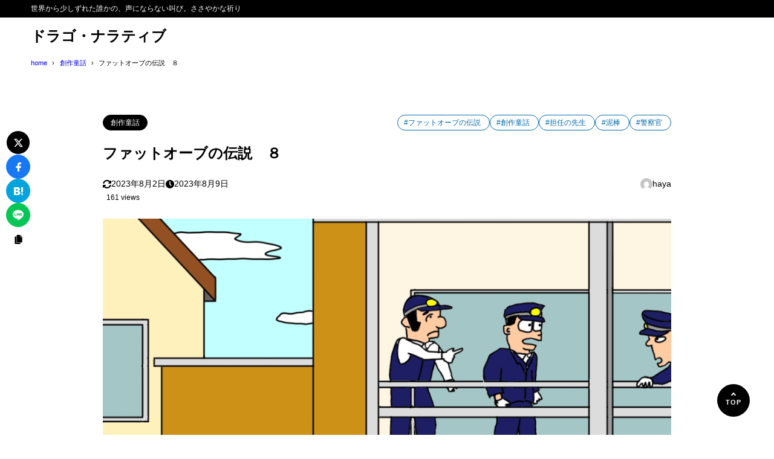

--- FILE ---
content_type: text/html; charset=UTF-8
request_url: https://dragolink.com/2023/08/09/%E3%83%95%E3%82%A1%E3%83%83%E3%83%88%E3%82%AA%E3%83%BC%E3%83%96%E3%81%AE%E4%BC%9D%E8%AA%AC%E3%80%80%EF%BC%98/
body_size: 24021
content:
<!DOCTYPE html>
<html lang="ja">
<head>
<meta charset="UTF-8" />
<meta name="viewport" content="width=device-width,initial-scale=1" />
<meta name="format-detection" content="telephone=no" />

<title>ファットオーブの伝説　８ - ドラゴ・ナラティブ</title>
<meta property="og:title" content="ファットオーブの伝説　８ - ドラゴ・ナラティブ" />
<meta property="og:site_name" content="ドラゴ・ナラティブ" />
<meta name="description" content="８　ハメット先生の災難今日もハメット先生は学校へ来なかった。今日で三日目だ。ぼくとランディは休み時間にとなりのクラスをのぞいてみた。アイダ・クレストはしょんぼりしていた。いつもなら爆撃のようなけたたましい声が聞こえてくるもんだが、今日のとな･･･" />
<meta property="og:description" content="８　ハメット先生の災難今日もハメット先生は学校へ来なかった。今日で三日目だ。ぼくとランディは休み時間にとなりのクラスをのぞいてみた。アイダ・クレストはしょんぼりしていた。いつもなら爆撃のようなけたたましい声が聞こえてくるもんだが、今日のとな･･･" />
<meta property="og:type" content="website" />

<meta property="og:url" content="https://dragolink.com/2023/08/09/%E3%83%95%E3%82%A1%E3%83%83%E3%83%88%E3%82%AA%E3%83%BC%E3%83%96%E3%81%AE%E4%BC%9D%E8%AA%AC%E3%80%80%EF%BC%98/" />
<link rel="canonical" href="https://dragolink.com/2023/08/09/%E3%83%95%E3%82%A1%E3%83%83%E3%83%88%E3%82%AA%E3%83%BC%E3%83%96%E3%81%AE%E4%BC%9D%E8%AA%AC%E3%80%80%EF%BC%98/" />
<meta property="og:image" content="https://i0.wp.com/dragolink.com/wp-content/uploads/2023/08/93E1883E-57E9-44AF-BFE3-CC3F42B9DED3.jpeg?fit=1378%2C1378&#038;ssl=1" />
<meta name="twitter:image" content="https://i0.wp.com/dragolink.com/wp-content/uploads/2023/08/93E1883E-57E9-44AF-BFE3-CC3F42B9DED3.jpeg?fit=1378%2C1378&#038;ssl=1" />
<meta name="twitter:card" content="summary_large_image" />
<link rel="apple-touch-icon" sizes="180x180" href="https://i0.wp.com/dragolink.com/wp-content/uploads/2025/07/IMG_1897.jpeg?fit=180%2C180&#038;ssl=1" />

<meta name='robots' content='max-image-preview:large' />
<link rel='dns-prefetch' href='//www.googletagmanager.com' />
<link rel='dns-prefetch' href='//stats.wp.com' />
<link rel='dns-prefetch' href='//widgets.wp.com' />
<link rel='dns-prefetch' href='//s0.wp.com' />
<link rel='dns-prefetch' href='//0.gravatar.com' />
<link rel='dns-prefetch' href='//1.gravatar.com' />
<link rel='dns-prefetch' href='//2.gravatar.com' />
<link rel='dns-prefetch' href='//i0.wp.com' />
<link rel='dns-prefetch' href='//c0.wp.com' />
<link rel='dns-prefetch' href='//pagead2.googlesyndication.com' />
<link rel="alternate" type="application/rss+xml" title="ドラゴ・ナラティブ &raquo; フィード" href="https://dragolink.com/feed/" />
<link rel="alternate" type="application/rss+xml" title="ドラゴ・ナラティブ &raquo; コメントフィード" href="https://dragolink.com/comments/feed/" />
<link rel="alternate" title="oEmbed (JSON)" type="application/json+oembed" href="https://dragolink.com/wp-json/oembed/1.0/embed?url=https%3A%2F%2Fdragolink.com%2F2023%2F08%2F09%2F%25e3%2583%2595%25e3%2582%25a1%25e3%2583%2583%25e3%2583%2588%25e3%2582%25aa%25e3%2583%25bc%25e3%2583%2596%25e3%2581%25ae%25e4%25bc%259d%25e8%25aa%25ac%25e3%2580%2580%25ef%25bc%2598%2F" />
<link rel="alternate" title="oEmbed (XML)" type="text/xml+oembed" href="https://dragolink.com/wp-json/oembed/1.0/embed?url=https%3A%2F%2Fdragolink.com%2F2023%2F08%2F09%2F%25e3%2583%2595%25e3%2582%25a1%25e3%2583%2583%25e3%2583%2588%25e3%2582%25aa%25e3%2583%25bc%25e3%2583%2596%25e3%2581%25ae%25e4%25bc%259d%25e8%25aa%25ac%25e3%2580%2580%25ef%25bc%2598%2F&#038;format=xml" />
<style id='wp-img-auto-sizes-contain-inline-css' type='text/css'>
img:is([sizes=auto i],[sizes^="auto," i]){contain-intrinsic-size:3000px 1500px}
/*# sourceURL=wp-img-auto-sizes-contain-inline-css */
</style>
<style id='wp-block-library-inline-css' type='text/css'>
:root{--wp-block-synced-color:#7a00df;--wp-block-synced-color--rgb:122,0,223;--wp-bound-block-color:var(--wp-block-synced-color);--wp-editor-canvas-background:#ddd;--wp-admin-theme-color:#007cba;--wp-admin-theme-color--rgb:0,124,186;--wp-admin-theme-color-darker-10:#006ba1;--wp-admin-theme-color-darker-10--rgb:0,107,160.5;--wp-admin-theme-color-darker-20:#005a87;--wp-admin-theme-color-darker-20--rgb:0,90,135;--wp-admin-border-width-focus:2px}@media (min-resolution:192dpi){:root{--wp-admin-border-width-focus:1.5px}}.wp-element-button{cursor:pointer}:root .has-very-light-gray-background-color{background-color:#eee}:root .has-very-dark-gray-background-color{background-color:#313131}:root .has-very-light-gray-color{color:#eee}:root .has-very-dark-gray-color{color:#313131}:root .has-vivid-green-cyan-to-vivid-cyan-blue-gradient-background{background:linear-gradient(135deg,#00d084,#0693e3)}:root .has-purple-crush-gradient-background{background:linear-gradient(135deg,#34e2e4,#4721fb 50%,#ab1dfe)}:root .has-hazy-dawn-gradient-background{background:linear-gradient(135deg,#faaca8,#dad0ec)}:root .has-subdued-olive-gradient-background{background:linear-gradient(135deg,#fafae1,#67a671)}:root .has-atomic-cream-gradient-background{background:linear-gradient(135deg,#fdd79a,#004a59)}:root .has-nightshade-gradient-background{background:linear-gradient(135deg,#330968,#31cdcf)}:root .has-midnight-gradient-background{background:linear-gradient(135deg,#020381,#2874fc)}:root{--wp--preset--font-size--normal:16px;--wp--preset--font-size--huge:42px}.has-regular-font-size{font-size:1em}.has-larger-font-size{font-size:2.625em}.has-normal-font-size{font-size:var(--wp--preset--font-size--normal)}.has-huge-font-size{font-size:var(--wp--preset--font-size--huge)}.has-text-align-center{text-align:center}.has-text-align-left{text-align:left}.has-text-align-right{text-align:right}.has-fit-text{white-space:nowrap!important}#end-resizable-editor-section{display:none}.aligncenter{clear:both}.items-justified-left{justify-content:flex-start}.items-justified-center{justify-content:center}.items-justified-right{justify-content:flex-end}.items-justified-space-between{justify-content:space-between}.screen-reader-text{border:0;clip-path:inset(50%);height:1px;margin:-1px;overflow:hidden;padding:0;position:absolute;width:1px;word-wrap:normal!important}.screen-reader-text:focus{background-color:#ddd;clip-path:none;color:#444;display:block;font-size:1em;height:auto;left:5px;line-height:normal;padding:15px 23px 14px;text-decoration:none;top:5px;width:auto;z-index:100000}html :where(.has-border-color){border-style:solid}html :where([style*=border-top-color]){border-top-style:solid}html :where([style*=border-right-color]){border-right-style:solid}html :where([style*=border-bottom-color]){border-bottom-style:solid}html :where([style*=border-left-color]){border-left-style:solid}html :where([style*=border-width]){border-style:solid}html :where([style*=border-top-width]){border-top-style:solid}html :where([style*=border-right-width]){border-right-style:solid}html :where([style*=border-bottom-width]){border-bottom-style:solid}html :where([style*=border-left-width]){border-left-style:solid}html :where(img[class*=wp-image-]){height:auto;max-width:100%}:where(figure){margin:0 0 1em}html :where(.is-position-sticky){--wp-admin--admin-bar--position-offset:var(--wp-admin--admin-bar--height,0px)}@media screen and (max-width:600px){html :where(.is-position-sticky){--wp-admin--admin-bar--position-offset:0px}}
.has-text-align-justify{text-align:justify;}

/*# sourceURL=wp-block-library-inline-css */
</style><style id='wp-block-image-inline-css' type='text/css'>
.wp-block-image>a,.wp-block-image>figure>a{display:inline-block}.wp-block-image img{box-sizing:border-box;height:auto;max-width:100%;vertical-align:bottom}@media not (prefers-reduced-motion){.wp-block-image img.hide{visibility:hidden}.wp-block-image img.show{animation:show-content-image .4s}}.wp-block-image[style*=border-radius] img,.wp-block-image[style*=border-radius]>a{border-radius:inherit}.wp-block-image.has-custom-border img{box-sizing:border-box}.wp-block-image.aligncenter{text-align:center}.wp-block-image.alignfull>a,.wp-block-image.alignwide>a{width:100%}.wp-block-image.alignfull img,.wp-block-image.alignwide img{height:auto;width:100%}.wp-block-image .aligncenter,.wp-block-image .alignleft,.wp-block-image .alignright,.wp-block-image.aligncenter,.wp-block-image.alignleft,.wp-block-image.alignright{display:table}.wp-block-image .aligncenter>figcaption,.wp-block-image .alignleft>figcaption,.wp-block-image .alignright>figcaption,.wp-block-image.aligncenter>figcaption,.wp-block-image.alignleft>figcaption,.wp-block-image.alignright>figcaption{caption-side:bottom;display:table-caption}.wp-block-image .alignleft{float:left;margin:.5em 1em .5em 0}.wp-block-image .alignright{float:right;margin:.5em 0 .5em 1em}.wp-block-image .aligncenter{margin-left:auto;margin-right:auto}.wp-block-image :where(figcaption){margin-bottom:1em;margin-top:.5em}.wp-block-image.is-style-circle-mask img{border-radius:9999px}@supports ((-webkit-mask-image:none) or (mask-image:none)) or (-webkit-mask-image:none){.wp-block-image.is-style-circle-mask img{border-radius:0;-webkit-mask-image:url('data:image/svg+xml;utf8,<svg viewBox="0 0 100 100" xmlns="http://www.w3.org/2000/svg"><circle cx="50" cy="50" r="50"/></svg>');mask-image:url('data:image/svg+xml;utf8,<svg viewBox="0 0 100 100" xmlns="http://www.w3.org/2000/svg"><circle cx="50" cy="50" r="50"/></svg>');mask-mode:alpha;-webkit-mask-position:center;mask-position:center;-webkit-mask-repeat:no-repeat;mask-repeat:no-repeat;-webkit-mask-size:contain;mask-size:contain}}:root :where(.wp-block-image.is-style-rounded img,.wp-block-image .is-style-rounded img){border-radius:9999px}.wp-block-image figure{margin:0}.wp-lightbox-container{display:flex;flex-direction:column;position:relative}.wp-lightbox-container img{cursor:zoom-in}.wp-lightbox-container img:hover+button{opacity:1}.wp-lightbox-container button{align-items:center;backdrop-filter:blur(16px) saturate(180%);background-color:#5a5a5a40;border:none;border-radius:4px;cursor:zoom-in;display:flex;height:20px;justify-content:center;opacity:0;padding:0;position:absolute;right:16px;text-align:center;top:16px;width:20px;z-index:100}@media not (prefers-reduced-motion){.wp-lightbox-container button{transition:opacity .2s ease}}.wp-lightbox-container button:focus-visible{outline:3px auto #5a5a5a40;outline:3px auto -webkit-focus-ring-color;outline-offset:3px}.wp-lightbox-container button:hover{cursor:pointer;opacity:1}.wp-lightbox-container button:focus{opacity:1}.wp-lightbox-container button:focus,.wp-lightbox-container button:hover,.wp-lightbox-container button:not(:hover):not(:active):not(.has-background){background-color:#5a5a5a40;border:none}.wp-lightbox-overlay{box-sizing:border-box;cursor:zoom-out;height:100vh;left:0;overflow:hidden;position:fixed;top:0;visibility:hidden;width:100%;z-index:100000}.wp-lightbox-overlay .close-button{align-items:center;cursor:pointer;display:flex;justify-content:center;min-height:40px;min-width:40px;padding:0;position:absolute;right:calc(env(safe-area-inset-right) + 16px);top:calc(env(safe-area-inset-top) + 16px);z-index:5000000}.wp-lightbox-overlay .close-button:focus,.wp-lightbox-overlay .close-button:hover,.wp-lightbox-overlay .close-button:not(:hover):not(:active):not(.has-background){background:none;border:none}.wp-lightbox-overlay .lightbox-image-container{height:var(--wp--lightbox-container-height);left:50%;overflow:hidden;position:absolute;top:50%;transform:translate(-50%,-50%);transform-origin:top left;width:var(--wp--lightbox-container-width);z-index:9999999999}.wp-lightbox-overlay .wp-block-image{align-items:center;box-sizing:border-box;display:flex;height:100%;justify-content:center;margin:0;position:relative;transform-origin:0 0;width:100%;z-index:3000000}.wp-lightbox-overlay .wp-block-image img{height:var(--wp--lightbox-image-height);min-height:var(--wp--lightbox-image-height);min-width:var(--wp--lightbox-image-width);width:var(--wp--lightbox-image-width)}.wp-lightbox-overlay .wp-block-image figcaption{display:none}.wp-lightbox-overlay button{background:none;border:none}.wp-lightbox-overlay .scrim{background-color:#fff;height:100%;opacity:.9;position:absolute;width:100%;z-index:2000000}.wp-lightbox-overlay.active{visibility:visible}@media not (prefers-reduced-motion){.wp-lightbox-overlay.active{animation:turn-on-visibility .25s both}.wp-lightbox-overlay.active img{animation:turn-on-visibility .35s both}.wp-lightbox-overlay.show-closing-animation:not(.active){animation:turn-off-visibility .35s both}.wp-lightbox-overlay.show-closing-animation:not(.active) img{animation:turn-off-visibility .25s both}.wp-lightbox-overlay.zoom.active{animation:none;opacity:1;visibility:visible}.wp-lightbox-overlay.zoom.active .lightbox-image-container{animation:lightbox-zoom-in .4s}.wp-lightbox-overlay.zoom.active .lightbox-image-container img{animation:none}.wp-lightbox-overlay.zoom.active .scrim{animation:turn-on-visibility .4s forwards}.wp-lightbox-overlay.zoom.show-closing-animation:not(.active){animation:none}.wp-lightbox-overlay.zoom.show-closing-animation:not(.active) .lightbox-image-container{animation:lightbox-zoom-out .4s}.wp-lightbox-overlay.zoom.show-closing-animation:not(.active) .lightbox-image-container img{animation:none}.wp-lightbox-overlay.zoom.show-closing-animation:not(.active) .scrim{animation:turn-off-visibility .4s forwards}}@keyframes show-content-image{0%{visibility:hidden}99%{visibility:hidden}to{visibility:visible}}@keyframes turn-on-visibility{0%{opacity:0}to{opacity:1}}@keyframes turn-off-visibility{0%{opacity:1;visibility:visible}99%{opacity:0;visibility:visible}to{opacity:0;visibility:hidden}}@keyframes lightbox-zoom-in{0%{transform:translate(calc((-100vw + var(--wp--lightbox-scrollbar-width))/2 + var(--wp--lightbox-initial-left-position)),calc(-50vh + var(--wp--lightbox-initial-top-position))) scale(var(--wp--lightbox-scale))}to{transform:translate(-50%,-50%) scale(1)}}@keyframes lightbox-zoom-out{0%{transform:translate(-50%,-50%) scale(1);visibility:visible}99%{visibility:visible}to{transform:translate(calc((-100vw + var(--wp--lightbox-scrollbar-width))/2 + var(--wp--lightbox-initial-left-position)),calc(-50vh + var(--wp--lightbox-initial-top-position))) scale(var(--wp--lightbox-scale));visibility:hidden}}
/*# sourceURL=https://c0.wp.com/c/6.9/wp-includes/blocks/image/style.min.css */
</style>
<style id='wp-block-paragraph-inline-css' type='text/css'>
.is-small-text{font-size:.875em}.is-regular-text{font-size:1em}.is-large-text{font-size:2.25em}.is-larger-text{font-size:3em}.has-drop-cap:not(:focus):first-letter{float:left;font-size:8.4em;font-style:normal;font-weight:100;line-height:.68;margin:.05em .1em 0 0;text-transform:uppercase}body.rtl .has-drop-cap:not(:focus):first-letter{float:none;margin-left:.1em}p.has-drop-cap.has-background{overflow:hidden}:root :where(p.has-background){padding:1.25em 2.375em}:where(p.has-text-color:not(.has-link-color)) a{color:inherit}p.has-text-align-left[style*="writing-mode:vertical-lr"],p.has-text-align-right[style*="writing-mode:vertical-rl"]{rotate:180deg}
/*# sourceURL=https://c0.wp.com/c/6.9/wp-includes/blocks/paragraph/style.min.css */
</style>
<style id='global-styles-inline-css' type='text/css'>
:root{--wp--preset--aspect-ratio--square: 1;--wp--preset--aspect-ratio--4-3: 4/3;--wp--preset--aspect-ratio--3-4: 3/4;--wp--preset--aspect-ratio--3-2: 3/2;--wp--preset--aspect-ratio--2-3: 2/3;--wp--preset--aspect-ratio--16-9: 16/9;--wp--preset--aspect-ratio--9-16: 9/16;--wp--preset--color--black: #000000;--wp--preset--color--cyan-bluish-gray: #abb8c3;--wp--preset--color--white: #ffffff;--wp--preset--color--pale-pink: #f78da7;--wp--preset--color--vivid-red: #cf2e2e;--wp--preset--color--luminous-vivid-orange: #ff6900;--wp--preset--color--luminous-vivid-amber: #fcb900;--wp--preset--color--light-green-cyan: #7bdcb5;--wp--preset--color--vivid-green-cyan: #00d084;--wp--preset--color--pale-cyan-blue: #8ed1fc;--wp--preset--color--vivid-cyan-blue: #0693e3;--wp--preset--color--vivid-purple: #9b51e0;--wp--preset--color--maincolor: var(--color-main);--wp--preset--color--linkcolor: var(--color-link);--wp--preset--color--customcolor-01: var(--color-elight01);--wp--preset--color--customcolor-02: var(--color-elight02);--wp--preset--color--customcolor-03: var(--color-elight03);--wp--preset--color--customcolor-04: var(--color-elight04);--wp--preset--color--textcolor: var(--color-text);--wp--preset--color--text-6-color: color-mix(in srgb,var(--color-text) 6%,var(--color-background));--wp--preset--color--text-8-color: color-mix(in srgb,var(--color-text) 8%,var(--color-background));--wp--preset--color--text-50-color: color-mix(in srgb,var(--color-text) 50%,var(--color-background));--wp--preset--color--text-80-color: color-mix(in srgb,var(--color-text) 80%,var(--color-background));--wp--preset--gradient--vivid-cyan-blue-to-vivid-purple: linear-gradient(135deg,rgb(6,147,227) 0%,rgb(155,81,224) 100%);--wp--preset--gradient--light-green-cyan-to-vivid-green-cyan: linear-gradient(135deg,rgb(122,220,180) 0%,rgb(0,208,130) 100%);--wp--preset--gradient--luminous-vivid-amber-to-luminous-vivid-orange: linear-gradient(135deg,rgb(252,185,0) 0%,rgb(255,105,0) 100%);--wp--preset--gradient--luminous-vivid-orange-to-vivid-red: linear-gradient(135deg,rgb(255,105,0) 0%,rgb(207,46,46) 100%);--wp--preset--gradient--very-light-gray-to-cyan-bluish-gray: linear-gradient(135deg,rgb(238,238,238) 0%,rgb(169,184,195) 100%);--wp--preset--gradient--cool-to-warm-spectrum: linear-gradient(135deg,rgb(74,234,220) 0%,rgb(151,120,209) 20%,rgb(207,42,186) 40%,rgb(238,44,130) 60%,rgb(251,105,98) 80%,rgb(254,248,76) 100%);--wp--preset--gradient--blush-light-purple: linear-gradient(135deg,rgb(255,206,236) 0%,rgb(152,150,240) 100%);--wp--preset--gradient--blush-bordeaux: linear-gradient(135deg,rgb(254,205,165) 0%,rgb(254,45,45) 50%,rgb(107,0,62) 100%);--wp--preset--gradient--luminous-dusk: linear-gradient(135deg,rgb(255,203,112) 0%,rgb(199,81,192) 50%,rgb(65,88,208) 100%);--wp--preset--gradient--pale-ocean: linear-gradient(135deg,rgb(255,245,203) 0%,rgb(182,227,212) 50%,rgb(51,167,181) 100%);--wp--preset--gradient--electric-grass: linear-gradient(135deg,rgb(202,248,128) 0%,rgb(113,206,126) 100%);--wp--preset--gradient--midnight: linear-gradient(135deg,rgb(2,3,129) 0%,rgb(40,116,252) 100%);--wp--preset--gradient--main-gradation: linear-gradient(to left, var(--color-main-gradation-custom, var(--color-main-gradation, var(--color-main))) 0%, var(--color-main) 100%);--wp--preset--font-size--small: 0.75em;--wp--preset--font-size--medium: 0.9em;--wp--preset--font-size--large: 1.1em;--wp--preset--font-size--x-large: 1.25em;--wp--preset--font-size--xx-large: 1.6em;--wp--preset--font-family--system-font: -apple-system,BlinkMacSystemFont,"Segoe UI",Roboto,Oxygen-Sans,Ubuntu,Cantarell, "Helvetica Neue",sans-serif;--wp--preset--font-family--helvetica-arial: Helvetica Neue, Helvetica, Arial, sans-serif;--wp--preset--spacing--20: 2rem;--wp--preset--spacing--30: 0.67rem;--wp--preset--spacing--40: 30px;--wp--preset--spacing--50: clamp(30px, 5vw, 50px);--wp--preset--spacing--60: clamp(30px, 7vw, 70px);--wp--preset--spacing--70: clamp(50px, 7vw, 90px);--wp--preset--spacing--80: clamp(70px, 10vw, 140px);--wp--preset--spacing--10: 1rem;--wp--preset--shadow--natural: 6px 6px 9px rgba(0, 0, 0, 0.2);--wp--preset--shadow--deep: 12px 12px 50px rgba(0, 0, 0, 0.4);--wp--preset--shadow--sharp: 6px 6px 0px rgba(0, 0, 0, 0.2);--wp--preset--shadow--outlined: 6px 6px 0px -3px rgb(255, 255, 255), 6px 6px rgb(0, 0, 0);--wp--preset--shadow--crisp: 6px 6px 0px rgb(0, 0, 0);--wp--preset--shadow--lg: 4px 4px 6px -1px rgb(0 0 0 / 0.2), 0 2px 4px -2px rgb(0 0 0 / 0.3);}:root { --wp--style--global--content-size: var(--container-width-narrow);--wp--style--global--wide-size: var(--container-width); }:where(body) { margin: 0; }.wp-site-blocks > .alignleft { float: left; margin-right: 2em; }.wp-site-blocks > .alignright { float: right; margin-left: 2em; }.wp-site-blocks > .aligncenter { justify-content: center; margin-left: auto; margin-right: auto; }:where(.wp-site-blocks) > * { margin-block-start: var(--wp--preset--spacing--20); margin-block-end: 0; }:where(.wp-site-blocks) > :first-child { margin-block-start: 0; }:where(.wp-site-blocks) > :last-child { margin-block-end: 0; }:root { --wp--style--block-gap: var(--wp--preset--spacing--20); }:root :where(.is-layout-flow) > :first-child{margin-block-start: 0;}:root :where(.is-layout-flow) > :last-child{margin-block-end: 0;}:root :where(.is-layout-flow) > *{margin-block-start: var(--wp--preset--spacing--20);margin-block-end: 0;}:root :where(.is-layout-constrained) > :first-child{margin-block-start: 0;}:root :where(.is-layout-constrained) > :last-child{margin-block-end: 0;}:root :where(.is-layout-constrained) > *{margin-block-start: var(--wp--preset--spacing--20);margin-block-end: 0;}:root :where(.is-layout-flex){gap: var(--wp--preset--spacing--20);}:root :where(.is-layout-grid){gap: var(--wp--preset--spacing--20);}.is-layout-flow > .alignleft{float: left;margin-inline-start: 0;margin-inline-end: 2em;}.is-layout-flow > .alignright{float: right;margin-inline-start: 2em;margin-inline-end: 0;}.is-layout-flow > .aligncenter{margin-left: auto !important;margin-right: auto !important;}.is-layout-constrained > .alignleft{float: left;margin-inline-start: 0;margin-inline-end: 2em;}.is-layout-constrained > .alignright{float: right;margin-inline-start: 2em;margin-inline-end: 0;}.is-layout-constrained > .aligncenter{margin-left: auto !important;margin-right: auto !important;}.is-layout-constrained > :where(:not(.alignleft):not(.alignright):not(.alignfull)){max-width: var(--wp--style--global--content-size);margin-left: auto !important;margin-right: auto !important;}.is-layout-constrained > .alignwide{max-width: var(--wp--style--global--wide-size);}body .is-layout-flex{display: flex;}.is-layout-flex{flex-wrap: wrap;align-items: center;}.is-layout-flex > :is(*, div){margin: 0;}body .is-layout-grid{display: grid;}.is-layout-grid > :is(*, div){margin: 0;}body{background-color: var(--color-background);color: var(--color-text);padding-top: 0px;padding-right: 0px;padding-bottom: 0px;padding-left: 0px;}a:where(:not(.wp-element-button)){color: var(--color-link);text-decoration: underline;}h1{font-size: var(--wp--preset--font-size--xx-large);font-weight: 700;}:root :where(.wp-element-button, .wp-block-button__link){background-color: var(--color-main);border-width: 0;color: #ffffff;font-family: inherit;font-size: inherit;font-style: inherit;font-weight: inherit;letter-spacing: inherit;line-height: inherit;padding-top: calc(0.667em + 2px);padding-right: calc(1.333em + 2px);padding-bottom: calc(0.667em + 2px);padding-left: calc(1.333em + 2px);text-decoration: none;text-transform: inherit;}:root :where(.wp-element-caption, .wp-block-audio figcaption, .wp-block-embed figcaption, .wp-block-gallery figcaption, .wp-block-image figcaption, .wp-block-table figcaption, .wp-block-video figcaption){font-size: var(--wp--preset--font-size--small);line-height: 1.4;}.has-black-color{color: var(--wp--preset--color--black) !important;}.has-cyan-bluish-gray-color{color: var(--wp--preset--color--cyan-bluish-gray) !important;}.has-white-color{color: var(--wp--preset--color--white) !important;}.has-pale-pink-color{color: var(--wp--preset--color--pale-pink) !important;}.has-vivid-red-color{color: var(--wp--preset--color--vivid-red) !important;}.has-luminous-vivid-orange-color{color: var(--wp--preset--color--luminous-vivid-orange) !important;}.has-luminous-vivid-amber-color{color: var(--wp--preset--color--luminous-vivid-amber) !important;}.has-light-green-cyan-color{color: var(--wp--preset--color--light-green-cyan) !important;}.has-vivid-green-cyan-color{color: var(--wp--preset--color--vivid-green-cyan) !important;}.has-pale-cyan-blue-color{color: var(--wp--preset--color--pale-cyan-blue) !important;}.has-vivid-cyan-blue-color{color: var(--wp--preset--color--vivid-cyan-blue) !important;}.has-vivid-purple-color{color: var(--wp--preset--color--vivid-purple) !important;}.has-maincolor-color{color: var(--wp--preset--color--maincolor) !important;}.has-linkcolor-color{color: var(--wp--preset--color--linkcolor) !important;}.has-customcolor-01-color{color: var(--wp--preset--color--customcolor-01) !important;}.has-customcolor-02-color{color: var(--wp--preset--color--customcolor-02) !important;}.has-customcolor-03-color{color: var(--wp--preset--color--customcolor-03) !important;}.has-customcolor-04-color{color: var(--wp--preset--color--customcolor-04) !important;}.has-textcolor-color{color: var(--wp--preset--color--textcolor) !important;}.has-text-6-color-color{color: var(--wp--preset--color--text-6-color) !important;}.has-text-8-color-color{color: var(--wp--preset--color--text-8-color) !important;}.has-text-50-color-color{color: var(--wp--preset--color--text-50-color) !important;}.has-text-80-color-color{color: var(--wp--preset--color--text-80-color) !important;}.has-black-background-color{background-color: var(--wp--preset--color--black) !important;}.has-cyan-bluish-gray-background-color{background-color: var(--wp--preset--color--cyan-bluish-gray) !important;}.has-white-background-color{background-color: var(--wp--preset--color--white) !important;}.has-pale-pink-background-color{background-color: var(--wp--preset--color--pale-pink) !important;}.has-vivid-red-background-color{background-color: var(--wp--preset--color--vivid-red) !important;}.has-luminous-vivid-orange-background-color{background-color: var(--wp--preset--color--luminous-vivid-orange) !important;}.has-luminous-vivid-amber-background-color{background-color: var(--wp--preset--color--luminous-vivid-amber) !important;}.has-light-green-cyan-background-color{background-color: var(--wp--preset--color--light-green-cyan) !important;}.has-vivid-green-cyan-background-color{background-color: var(--wp--preset--color--vivid-green-cyan) !important;}.has-pale-cyan-blue-background-color{background-color: var(--wp--preset--color--pale-cyan-blue) !important;}.has-vivid-cyan-blue-background-color{background-color: var(--wp--preset--color--vivid-cyan-blue) !important;}.has-vivid-purple-background-color{background-color: var(--wp--preset--color--vivid-purple) !important;}.has-maincolor-background-color{background-color: var(--wp--preset--color--maincolor) !important;}.has-linkcolor-background-color{background-color: var(--wp--preset--color--linkcolor) !important;}.has-customcolor-01-background-color{background-color: var(--wp--preset--color--customcolor-01) !important;}.has-customcolor-02-background-color{background-color: var(--wp--preset--color--customcolor-02) !important;}.has-customcolor-03-background-color{background-color: var(--wp--preset--color--customcolor-03) !important;}.has-customcolor-04-background-color{background-color: var(--wp--preset--color--customcolor-04) !important;}.has-textcolor-background-color{background-color: var(--wp--preset--color--textcolor) !important;}.has-text-6-color-background-color{background-color: var(--wp--preset--color--text-6-color) !important;}.has-text-8-color-background-color{background-color: var(--wp--preset--color--text-8-color) !important;}.has-text-50-color-background-color{background-color: var(--wp--preset--color--text-50-color) !important;}.has-text-80-color-background-color{background-color: var(--wp--preset--color--text-80-color) !important;}.has-black-border-color{border-color: var(--wp--preset--color--black) !important;}.has-cyan-bluish-gray-border-color{border-color: var(--wp--preset--color--cyan-bluish-gray) !important;}.has-white-border-color{border-color: var(--wp--preset--color--white) !important;}.has-pale-pink-border-color{border-color: var(--wp--preset--color--pale-pink) !important;}.has-vivid-red-border-color{border-color: var(--wp--preset--color--vivid-red) !important;}.has-luminous-vivid-orange-border-color{border-color: var(--wp--preset--color--luminous-vivid-orange) !important;}.has-luminous-vivid-amber-border-color{border-color: var(--wp--preset--color--luminous-vivid-amber) !important;}.has-light-green-cyan-border-color{border-color: var(--wp--preset--color--light-green-cyan) !important;}.has-vivid-green-cyan-border-color{border-color: var(--wp--preset--color--vivid-green-cyan) !important;}.has-pale-cyan-blue-border-color{border-color: var(--wp--preset--color--pale-cyan-blue) !important;}.has-vivid-cyan-blue-border-color{border-color: var(--wp--preset--color--vivid-cyan-blue) !important;}.has-vivid-purple-border-color{border-color: var(--wp--preset--color--vivid-purple) !important;}.has-maincolor-border-color{border-color: var(--wp--preset--color--maincolor) !important;}.has-linkcolor-border-color{border-color: var(--wp--preset--color--linkcolor) !important;}.has-customcolor-01-border-color{border-color: var(--wp--preset--color--customcolor-01) !important;}.has-customcolor-02-border-color{border-color: var(--wp--preset--color--customcolor-02) !important;}.has-customcolor-03-border-color{border-color: var(--wp--preset--color--customcolor-03) !important;}.has-customcolor-04-border-color{border-color: var(--wp--preset--color--customcolor-04) !important;}.has-textcolor-border-color{border-color: var(--wp--preset--color--textcolor) !important;}.has-text-6-color-border-color{border-color: var(--wp--preset--color--text-6-color) !important;}.has-text-8-color-border-color{border-color: var(--wp--preset--color--text-8-color) !important;}.has-text-50-color-border-color{border-color: var(--wp--preset--color--text-50-color) !important;}.has-text-80-color-border-color{border-color: var(--wp--preset--color--text-80-color) !important;}.has-vivid-cyan-blue-to-vivid-purple-gradient-background{background: var(--wp--preset--gradient--vivid-cyan-blue-to-vivid-purple) !important;}.has-light-green-cyan-to-vivid-green-cyan-gradient-background{background: var(--wp--preset--gradient--light-green-cyan-to-vivid-green-cyan) !important;}.has-luminous-vivid-amber-to-luminous-vivid-orange-gradient-background{background: var(--wp--preset--gradient--luminous-vivid-amber-to-luminous-vivid-orange) !important;}.has-luminous-vivid-orange-to-vivid-red-gradient-background{background: var(--wp--preset--gradient--luminous-vivid-orange-to-vivid-red) !important;}.has-very-light-gray-to-cyan-bluish-gray-gradient-background{background: var(--wp--preset--gradient--very-light-gray-to-cyan-bluish-gray) !important;}.has-cool-to-warm-spectrum-gradient-background{background: var(--wp--preset--gradient--cool-to-warm-spectrum) !important;}.has-blush-light-purple-gradient-background{background: var(--wp--preset--gradient--blush-light-purple) !important;}.has-blush-bordeaux-gradient-background{background: var(--wp--preset--gradient--blush-bordeaux) !important;}.has-luminous-dusk-gradient-background{background: var(--wp--preset--gradient--luminous-dusk) !important;}.has-pale-ocean-gradient-background{background: var(--wp--preset--gradient--pale-ocean) !important;}.has-electric-grass-gradient-background{background: var(--wp--preset--gradient--electric-grass) !important;}.has-midnight-gradient-background{background: var(--wp--preset--gradient--midnight) !important;}.has-main-gradation-gradient-background{background: var(--wp--preset--gradient--main-gradation) !important;}.has-small-font-size{font-size: var(--wp--preset--font-size--small) !important;}.has-medium-font-size{font-size: var(--wp--preset--font-size--medium) !important;}.has-large-font-size{font-size: var(--wp--preset--font-size--large) !important;}.has-x-large-font-size{font-size: var(--wp--preset--font-size--x-large) !important;}.has-xx-large-font-size{font-size: var(--wp--preset--font-size--xx-large) !important;}.has-system-font-font-family{font-family: var(--wp--preset--font-family--system-font) !important;}.has-helvetica-arial-font-family{font-family: var(--wp--preset--font-family--helvetica-arial) !important;}
/*# sourceURL=global-styles-inline-css */
</style>

<link rel='stylesheet' id='contact-form-7-css' href='https://dragolink.com/wp-content/plugins/contact-form-7/includes/css/styles.css?ver=5.9.3' type='text/css' media='all' />
<link rel='stylesheet' id='amazon-auto-links-_common-css' href='https://dragolink.com/wp-content/plugins/amazon-auto-links/template/_common/style.min.css?ver=5.4.2' type='text/css' media='all' />
<link rel='stylesheet' id='amazon-auto-links-list-css' href='https://dragolink.com/wp-content/plugins/amazon-auto-links/template/list/style.min.css?ver=1.4.1' type='text/css' media='all' />
<link rel='stylesheet' id='yyi_rinker_stylesheet-css' href='https://dragolink.com/wp-content/plugins/yyi-rinker/css/style.css?v=1.11.1&#038;ver=6.9' type='text/css' media='all' />
<link rel='stylesheet' id='synx-icon-style-css' href='https://dragolink.com/wp-content/themes/syn-ownd/assets/css/vendor/synx-icon.css?ver=0.0.0' type='text/css' media='all' />
<link rel='stylesheet' id='synx-editor-front-style-css' href='https://dragolink.com/wp-content/themes/syn-ownd/assets/css/editor_front.css?ver=1763707682' type='text/css' media='all' />
<link rel='stylesheet' id='synx-swiper-style-css' href='https://dragolink.com/wp-content/themes/syn-ownd/assets/css/vendor/swiper-bundle.min.css?ver=1763707682' type='text/css' media='all' />
<link rel='stylesheet' id='synx-single-style-css' href='https://dragolink.com/wp-content/themes/syn-ownd/assets/css/single.css?ver=1763707682' type='text/css' media='all' />
<link rel='stylesheet' id='dashicons-css' href='https://c0.wp.com/c/6.9/wp-includes/css/dashicons.min.css' type='text/css' media='all' />
<link rel='stylesheet' id='wp-pointer-css' href='https://c0.wp.com/c/6.9/wp-includes/css/wp-pointer.min.css' type='text/css' media='all' />
<style id='synx-custom-css-front-inline-css' type='text/css'>
:root{--color-hdr-news-bg:#D8462F;--color-hdr-news-font:#ffffff;--logo-height-pc:40;--logo-height-sp:30;--logo-height-fixed-pc:30;--logo-height-fixed-sp:30;--ftrlogo-height-pc:40;--ftrlogo-height-sp:30;--top-slider-img:1.91 / 1}
/*# sourceURL=synx-custom-css-front-inline-css */
</style>
<link rel='stylesheet' id='social-logos-css' href='https://c0.wp.com/p/jetpack/13.3.2/_inc/social-logos/social-logos.min.css' type='text/css' media='all' />
<link rel='stylesheet' id='jetpack_css-css' href='https://c0.wp.com/p/jetpack/13.3.2/css/jetpack.css' type='text/css' media='all' />
<script type="text/javascript" src="https://c0.wp.com/c/6.9/wp-includes/js/jquery/jquery.min.js" id="jquery-core-js"></script>
<script type="text/javascript" src="https://c0.wp.com/c/6.9/wp-includes/js/jquery/jquery-migrate.min.js" id="jquery-migrate-js"></script>
<script type="text/javascript" id="jetpack_related-posts-js-extra">
/* <![CDATA[ */
var related_posts_js_options = {"post_heading":"h4"};
//# sourceURL=jetpack_related-posts-js-extra
/* ]]> */
</script>
<script type="text/javascript" src="https://c0.wp.com/p/jetpack/13.3.2/_inc/build/related-posts/related-posts.min.js" id="jetpack_related-posts-js"></script>
<script type="text/javascript" src="https://dragolink.com/wp-content/themes/syn-ownd/assets/js/vendor/jquery-3.7.0.min.js?ver=0.0.0" id="synx-jquery-js"></script>

<!-- Site Kit によって追加された Google タグ（gtag.js）スニペット -->
<!-- Google アナリティクス スニペット (Site Kit が追加) -->
<script type="text/javascript" src="https://www.googletagmanager.com/gtag/js?id=GT-WF36QJ4" id="google_gtagjs-js" async></script>
<script type="text/javascript" id="google_gtagjs-js-after">
/* <![CDATA[ */
window.dataLayer = window.dataLayer || [];function gtag(){dataLayer.push(arguments);}
gtag("set","linker",{"domains":["dragolink.com"]});
gtag("js", new Date());
gtag("set", "developer_id.dZTNiMT", true);
gtag("config", "GT-WF36QJ4");
//# sourceURL=google_gtagjs-js-after
/* ]]> */
</script>
<link rel="https://api.w.org/" href="https://dragolink.com/wp-json/" /><link rel="alternate" title="JSON" type="application/json" href="https://dragolink.com/wp-json/wp/v2/posts/542" /><link rel='shortlink' href='https://dragolink.com/?p=542' />
<meta name="generator" content="Site Kit by Google 1.170.0" />	<style>img#wpstats{display:none}</style>
		<style type='text/css' id='amazon-auto-links-button-css' data-version='5.4.2'>.amazon-auto-links-button.amazon-auto-links-button-default { background-image: -webkit-linear-gradient(top, #4997e5, #3f89ba);background-image: -moz-linear-gradient(top, #4997e5, #3f89ba);background-image: -ms-linear-gradient(top, #4997e5, #3f89ba);background-image: -o-linear-gradient(top, #4997e5, #3f89ba);background-image: linear-gradient(to bottom, #4997e5, #3f89ba);-webkit-border-radius: 4px;-moz-border-radius: 4px;border-radius: 4px;margin-left: auto;margin-right: auto;text-align: center;white-space: nowrap;color: #ffffff;font-size: 13px;text-shadow: 0 0 transparent;width: 100px;padding: 7px 8px 8px 8px;background: #3498db;border: solid #6891a5 1px;text-decoration: none;}.amazon-auto-links-button.amazon-auto-links-button-default:hover {background: #3cb0fd;background-image: -webkit-linear-gradient(top, #3cb0fd, #3498db);background-image: -moz-linear-gradient(top, #3cb0fd, #3498db);background-image: -ms-linear-gradient(top, #3cb0fd, #3498db);background-image: -o-linear-gradient(top, #3cb0fd, #3498db);background-image: linear-gradient(to bottom, #3cb0fd, #3498db);text-decoration: none;}.amazon-auto-links-button.amazon-auto-links-button-default > a {color: inherit; border-bottom: none;text-decoration: none; }.amazon-auto-links-button.amazon-auto-links-button-default > a:hover {color: inherit;}.amazon-auto-links-button > a, .amazon-auto-links-button > a:hover {-webkit-box-shadow: none;box-shadow: none;color: inherit;}div.amazon-auto-links-button {line-height: 1.3; }button.amazon-auto-links-button {white-space: nowrap;}.amazon-auto-links-button-link {text-decoration: none;}.amazon-auto-links-button-219 { margin-right: auto; margin-left: auto; white-space: nowrap; text-align: center; display: inline-flex; justify-content: space-around; font-size: 13px; color: #000000; font-weight: 500; padding-top: 8px; padding-right: 16px; padding-bottom: 8px; padding-left: 16px; border-radius: 19px; border-color: #e8b500; border-width: 1px; background-color: #ffd814; transform: scale(0.98); border-style: solid; background-solid: solid; } .amazon-auto-links-button-219 * { box-sizing: border-box; } .amazon-auto-links-button-219 .button-icon { margin-right: auto; margin-left: auto; display: none; height: auto; border: solid 0; } .amazon-auto-links-button-219 .button-icon > i { display: inline-block; width: 100%; height: 100%; } .amazon-auto-links-button-219 .button-label { margin-top: 0px; margin-right: 32px; margin-bottom: 0px; margin-left: 32px; } .amazon-auto-links-button-219 > * { align-items: center; display: inline-flex; vertical-align: middle; } .amazon-auto-links-button-219:hover { transform: scale(1.0); filter: alpha(opacity=70); opacity: 0.7; }.amazon-auto-links-button-220 { margin-right: auto; margin-left: auto; white-space: nowrap; text-align: center; display: inline-flex; justify-content: space-around; font-size: 13px; color: #000000; font-weight: 500; padding: 3px; border-radius: 4px; border-color: #c89411 #b0820f #99710d; border-width: 1px; background-color: #ecb21f; transform: scale(0.98); border-style: solid; background-image: linear-gradient(to bottom,#f8e3ad,#eeba37); } .amazon-auto-links-button-220 * { box-sizing: border-box; } .amazon-auto-links-button-220 .button-icon { margin-right: auto; margin-left: auto; display: none; height: auto; border: solid 0; } .amazon-auto-links-button-220 .button-icon > i { display: inline-block; width: 100%; height: 100%; } .amazon-auto-links-button-220 .button-icon-left { display: inline-flex; background-color: #2d2d2d; border-width: 1px; border-color: #0a0a0a; border-radius: 2px; margin: 0px; padding-top: 2px; padding-right: 2px; padding-bottom: 3px; padding-left: 2px; min-width: 25px; min-height: 25px; } .amazon-auto-links-button-220 .button-icon-left > i { background-color: #ffffff; background-size: contain; background-position: center; background-repeat: no-repeat; -webkit-mask-image: url('http://dragolink.com/wp-content/plugins/amazon-auto-links/include/core/component/button/asset/image/icon/cart.svg'); mask-image: url('http://dragolink.com/wp-content/plugins/amazon-auto-links/include/core/component/button/asset/image/icon/cart.svg'); -webkit-mask-position: center center; mask-position: center center; -webkit-mask-repeat: no-repeat; mask-repeat: no-repeat; } .amazon-auto-links-button-220 .button-label { margin-top: 0px; margin-right: 32px; margin-bottom: 0px; margin-left: 32px; } .amazon-auto-links-button-220 > * { align-items: center; display: inline-flex; vertical-align: middle; } .amazon-auto-links-button-220:hover { transform: scale(1.0); filter: alpha(opacity=70); opacity: 0.7; }.amazon-auto-links-button-221 { display: block; margin-right: auto; margin-left: auto; position: relative; width: 176px; height: 28px; } .amazon-auto-links-button-221 > img { height: unset; max-width: 100%; max-height: 100%; margin-right: auto; margin-left: auto; display: block; position: absolute; top: 50%; left: 50%; -ms-transform: translate(-50%, -50%); transform: translate(-50%, -50%); }.amazon-auto-links-button-222 { display: block; margin-right: auto; margin-left: auto; position: relative; width: 148px; height: 79px; transform: scale(0.98); } .amazon-auto-links-button-222:hover { transform: scale(1.0); } .amazon-auto-links-button-222 > img { height: unset; max-width: 100%; max-height: 100%; margin-right: auto; margin-left: auto; display: block; position: absolute; top: 50%; left: 50%; -ms-transform: translate(-50%, -50%); transform: translate(-50%, -50%); } .amazon-auto-links-button-222 > img:hover { filter: alpha(opacity=70); opacity: 0.7; }.amazon-auto-links-button-217 { margin-right: auto; margin-left: auto; white-space: nowrap; text-align: center; display: inline-flex; justify-content: space-around; font-size: 13px; color: #ffffff; font-weight: 400; padding-top: 8px; padding-right: 16px; padding-bottom: 8px; padding-left: 16px; border-radius: 4px; border-color: #1f628d; border-width: 1px; background-color: #4997e5; transform: scale(0.98); border-style: none; background-solid: solid; } .amazon-auto-links-button-217 * { box-sizing: border-box; } .amazon-auto-links-button-217 .button-icon { margin-right: auto; margin-left: auto; display: none; height: auto; border: solid 0; } .amazon-auto-links-button-217 .button-icon > i { display: inline-block; width: 100%; height: 100%; } .amazon-auto-links-button-217 .button-icon-left { display: inline-flex; background-color: transparent; border-color: transparent; padding: 0px; margin: 0px; min-height: 17px; min-width: 17px; padding-top: 0px; padding-right: 0px; padding-bottom: 0px; padding-left: 0px; } .amazon-auto-links-button-217 .button-icon-left > i { background-color: #ffffff; background-size: contain; background-position: center; background-repeat: no-repeat; -webkit-mask-image: url('http://dragolink.com/wp-content/plugins/amazon-auto-links/include/core/component/button/asset/image/icon/cart.svg'); mask-image: url('http://dragolink.com/wp-content/plugins/amazon-auto-links/include/core/component/button/asset/image/icon/cart.svg'); -webkit-mask-position: center center; mask-position: center center; -webkit-mask-repeat: no-repeat; mask-repeat: no-repeat; } .amazon-auto-links-button-217 .button-label { margin-top: 0px; margin-right: 8px; margin-bottom: 0px; margin-left: 8px; } .amazon-auto-links-button-217 > * { align-items: center; display: inline-flex; vertical-align: middle; } .amazon-auto-links-button-217:hover { transform: scale(1.0); filter: alpha(opacity=70); opacity: 0.7; }.amazon-auto-links-button-218 { margin-right: auto; margin-left: auto; white-space: nowrap; text-align: center; display: inline-flex; justify-content: space-around; font-size: 13px; color: #ffffff; font-weight: 400; padding-top: 8px; padding-right: 16px; padding-bottom: 8px; padding-left: 16px; border-radius: 0px; border-color: #1f628d; border-width: 1px; background-color: #0a0101; transform: scale(0.98); border-style: none; background-solid: solid; } .amazon-auto-links-button-218 * { box-sizing: border-box; } .amazon-auto-links-button-218 .button-icon { margin-right: auto; margin-left: auto; display: none; height: auto; border: solid 0; } .amazon-auto-links-button-218 .button-icon > i { display: inline-block; width: 100%; height: 100%; } .amazon-auto-links-button-218 .button-icon-left { display: inline-flex; background-color: transparent; border-color: transparent; padding: 0px; margin: 0px; min-height: 17px; min-width: 17px; padding-top: 0px; padding-right: 0px; padding-bottom: 0px; padding-left: 0px; } .amazon-auto-links-button-218 .button-icon-left > i { background-color: #ffffff; background-size: contain; background-position: center; background-repeat: no-repeat; -webkit-mask-image: url('http://dragolink.com/wp-content/plugins/amazon-auto-links/include/core/component/button/asset/image/icon/cart.svg'); mask-image: url('http://dragolink.com/wp-content/plugins/amazon-auto-links/include/core/component/button/asset/image/icon/cart.svg'); -webkit-mask-position: center center; mask-position: center center; -webkit-mask-repeat: no-repeat; mask-repeat: no-repeat; } .amazon-auto-links-button-218 .button-icon-right { display: inline-flex; background-color: #ffffff; border-color: transparent; margin: 0px; min-height: 17px; min-width: 17px; border-radius: 10px; padding-top: 0px; padding-right: 0px; padding-bottom: 0px; padding-left: 2px; } .amazon-auto-links-button-218 .button-icon-right > i { background-color: #000000; background-size: contain; background-position: center; background-repeat: no-repeat; -webkit-mask-image: url('http://dragolink.com/wp-content/plugins/amazon-auto-links/include/core/component/button/asset/image/icon/controls-play.svg'); mask-image: url('http://dragolink.com/wp-content/plugins/amazon-auto-links/include/core/component/button/asset/image/icon/controls-play.svg'); -webkit-mask-position: center center; mask-position: center center; -webkit-mask-repeat: no-repeat; mask-repeat: no-repeat; } .amazon-auto-links-button-218 .button-label { margin-top: 0px; margin-right: 16px; margin-bottom: 0px; margin-left: 16px; } .amazon-auto-links-button-218 > * { align-items: center; display: inline-flex; vertical-align: middle; } .amazon-auto-links-button-218:hover { transform: scale(1.0); filter: alpha(opacity=70); opacity: 0.7; }</style><script type='text/javascript'>document.cookie = 'quads_browser_width='+screen.width;</script><style>
.yyi-rinker-images {
    display: flex;
    justify-content: center;
    align-items: center;
    position: relative;

}
div.yyi-rinker-image img.yyi-rinker-main-img.hidden {
    display: none;
}

.yyi-rinker-images-arrow {
    cursor: pointer;
    position: absolute;
    top: 50%;
    display: block;
    margin-top: -11px;
    opacity: 0.6;
    width: 22px;
}

.yyi-rinker-images-arrow-left{
    left: -10px;
}
.yyi-rinker-images-arrow-right{
    right: -10px;
}

.yyi-rinker-images-arrow-left.hidden {
    display: none;
}

.yyi-rinker-images-arrow-right.hidden {
    display: none;
}
div.yyi-rinker-contents.yyi-rinker-design-tate  div.yyi-rinker-box{
    flex-direction: column;
}

div.yyi-rinker-contents.yyi-rinker-design-slim div.yyi-rinker-box .yyi-rinker-links {
    flex-direction: column;
}

div.yyi-rinker-contents.yyi-rinker-design-slim div.yyi-rinker-info {
    width: 100%;
}

div.yyi-rinker-contents.yyi-rinker-design-slim .yyi-rinker-title {
    text-align: center;
}

div.yyi-rinker-contents.yyi-rinker-design-slim .yyi-rinker-links {
    text-align: center;
}
div.yyi-rinker-contents.yyi-rinker-design-slim .yyi-rinker-image {
    margin: auto;
}

div.yyi-rinker-contents.yyi-rinker-design-slim div.yyi-rinker-info ul.yyi-rinker-links li {
	align-self: stretch;
}
div.yyi-rinker-contents.yyi-rinker-design-slim div.yyi-rinker-box div.yyi-rinker-info {
	padding: 0;
}
div.yyi-rinker-contents.yyi-rinker-design-slim div.yyi-rinker-box {
	flex-direction: column;
	padding: 14px 5px 0;
}

.yyi-rinker-design-slim div.yyi-rinker-box div.yyi-rinker-info {
	text-align: center;
}

.yyi-rinker-design-slim div.price-box span.price {
	display: block;
}

div.yyi-rinker-contents.yyi-rinker-design-slim div.yyi-rinker-info div.yyi-rinker-title a{
	font-size:16px;
}

div.yyi-rinker-contents.yyi-rinker-design-slim ul.yyi-rinker-links li.amazonkindlelink:before,  div.yyi-rinker-contents.yyi-rinker-design-slim ul.yyi-rinker-links li.amazonlink:before,  div.yyi-rinker-contents.yyi-rinker-design-slim ul.yyi-rinker-links li.rakutenlink:before, div.yyi-rinker-contents.yyi-rinker-design-slim ul.yyi-rinker-links li.yahoolink:before, div.yyi-rinker-contents.yyi-rinker-design-slim ul.yyi-rinker-links li.mercarilink:before {
	font-size:12px;
}

div.yyi-rinker-contents.yyi-rinker-design-slim ul.yyi-rinker-links li a {
	font-size: 13px;
}
.entry-content ul.yyi-rinker-links li {
	padding: 0;
}

div.yyi-rinker-contents .yyi-rinker-attention.attention_desing_right_ribbon {
    width: 89px;
    height: 91px;
    position: absolute;
    top: -1px;
    right: -1px;
    left: auto;
    overflow: hidden;
}

div.yyi-rinker-contents .yyi-rinker-attention.attention_desing_right_ribbon span {
    display: inline-block;
    width: 146px;
    position: absolute;
    padding: 4px 0;
    left: -13px;
    top: 12px;
    text-align: center;
    font-size: 12px;
    line-height: 24px;
    -webkit-transform: rotate(45deg);
    transform: rotate(45deg);
    box-shadow: 0 1px 3px rgba(0, 0, 0, 0.2);
}

div.yyi-rinker-contents .yyi-rinker-attention.attention_desing_right_ribbon {
    background: none;
}
.yyi-rinker-attention.attention_desing_right_ribbon .yyi-rinker-attention-after,
.yyi-rinker-attention.attention_desing_right_ribbon .yyi-rinker-attention-before{
display:none;
}
div.yyi-rinker-use-right_ribbon div.yyi-rinker-title {
    margin-right: 2rem;
}

				</style>
<!-- Site Kit が追加した Google AdSense メタタグ -->
<meta name="google-adsense-platform-account" content="ca-host-pub-2644536267352236">
<meta name="google-adsense-platform-domain" content="sitekit.withgoogle.com">
<!-- Site Kit が追加した End Google AdSense メタタグ -->
<meta name="description" content="８　ハメット先生の災難 今日もハメット先生は学校へ来なかった。 今日で三日目だ。 ぼくとランディは休み時間にと&hellip;" />

<!-- Google AdSense スニペット (Site Kit が追加) -->
<script type="text/javascript" async="async" src="https://pagead2.googlesyndication.com/pagead/js/adsbygoogle.js?client=ca-pub-8942711901869208&amp;host=ca-host-pub-2644536267352236" crossorigin="anonymous"></script>

<!-- (ここまで) Google AdSense スニペット (Site Kit が追加) -->

<!-- Jetpack Open Graph Tags -->
<meta property="og:type" content="article" />
<meta property="og:title" content="ファットオーブの伝説　８" />
<meta property="og:url" content="https://dragolink.com/2023/08/09/%e3%83%95%e3%82%a1%e3%83%83%e3%83%88%e3%82%aa%e3%83%bc%e3%83%96%e3%81%ae%e4%bc%9d%e8%aa%ac%e3%80%80%ef%bc%98/" />
<meta property="og:description" content="８　ハメット先生の災難 今日もハメット先生は学校へ来なかった。 今日で三日目だ。 ぼくとランディは休み時間にと&hellip;" />
<meta property="article:published_time" content="2023-08-09T07:51:00+00:00" />
<meta property="article:modified_time" content="2023-08-02T10:31:21+00:00" />
<meta property="og:site_name" content="ドラゴ・ナラティブ" />
<meta property="og:image" content="https://i0.wp.com/dragolink.com/wp-content/uploads/2023/08/93E1883E-57E9-44AF-BFE3-CC3F42B9DED3.jpeg?fit=1200%2C1200&#038;ssl=1" />
<meta property="og:image:width" content="1200" />
<meta property="og:image:height" content="1200" />
<meta property="og:image:alt" content="" />
<meta property="og:locale" content="ja_JP" />
<meta name="twitter:site" content="@hayarin225240" />
<meta name="twitter:text:title" content="ファットオーブの伝説　８" />
<meta name="twitter:image" content="https://i0.wp.com/dragolink.com/wp-content/uploads/2023/08/93E1883E-57E9-44AF-BFE3-CC3F42B9DED3.jpeg?fit=1200%2C1200&#038;ssl=1&#038;w=640" />
<meta name="twitter:card" content="summary_large_image" />

<!-- End Jetpack Open Graph Tags -->
<link rel="icon" href="https://i0.wp.com/dragolink.com/wp-content/uploads/2025/07/IMG_1897.jpeg?fit=32%2C32&#038;ssl=1" sizes="32x32" />
<link rel="icon" href="https://i0.wp.com/dragolink.com/wp-content/uploads/2025/07/IMG_1897.jpeg?fit=192%2C192&#038;ssl=1" sizes="192x192" />
<link rel="apple-touch-icon" href="https://i0.wp.com/dragolink.com/wp-content/uploads/2025/07/IMG_1897.jpeg?fit=180%2C180&#038;ssl=1" />
<meta name="msapplication-TileImage" content="https://i0.wp.com/dragolink.com/wp-content/uploads/2025/07/IMG_1897.jpeg?fit=270%2C270&#038;ssl=1" />
<style id="custom-css-04">:root {--fontsize: clamp(14px, calc(100 / 786 * 16 * 1vw), 16px);--fontfamily: "メイリオ", "Meiryo", "ヒラギノ角ゴ Pro", "Hiragino Kaku Gothic Pro", "Hiragino Kaku Gothic ProN", "Hiragino Sans", "游ゴシック", YuGothic, sans-serif;--color-text: #000000;--color-link: #0069ad;--color-background: #ffffff;--color-background-body: #ffffff;--color-main: #000000;--color-main-gradation: hsl(from var(--color-main) calc(h - 20) calc(s + 10) calc(l + 10));--color-main-gradation-custom: #ffffff;--shadow-common: 0.08;--round-common: 15px;--oval-common: 100vh;--color-edark01: #D8462F;--color-elight01: #FFF0F5;--color-edark02: #42914F;--color-elight02: #E8FCE8;--color-edark03: #10318A;--color-elight03: #E0EDFF;--color-edark04: #E38401;--color-elight04: #FBECD8;--container-width: 1260px;--container-width-narrow: 1020px;}</style></head>

<body id="gotop" class="wp-singular post-template-default single single-post postid-542 single-format-standard wp-theme-syn-ownd is-nogradation">

<header class="hdr">
		<div class="hdr__catchphrase">
		<div class="container">世界から少しずれた誰かの、声にならない叫び。ささやかな祈り</div>
	</div>
	<div class="container hdr__detail">
	<div class="hdr__logo">
		<p class="hdr__logo-ttl">
<a class="hdr__logo-link" href="https://dragolink.com/">
ドラゴ・ナラティブ
</a>
</p>
	</div>

	<div class="hdr__nav"></div>		<div class="ham-menu-btn js-menu-btn is-md">
	<button class="ham-menu-btn__button" data-onclick="toggleMenu" aria-label="メニューを開く">
		<i class="ham-menu-btn__icon icon-menu" aria-hidden="true"></i>
		<span class="ham-menu-btn__text">Menu</span>
	</button>
	</div>
	</div>
</header>
<div class="hdr-fixed js-hdr-fixed">
	<div class="container hdr-fixed__inner">
	<div class="hdr-fixed__logo">
		<p class="hdr__logo-ttl hdr__logo-ttl--fixed">
		<a class="hdr__logo-link" href="https://dragolink.com/">
			ドラゴ・ナラティブ		</a>
		</p>
	</div>

	<div class="hdr__nav"></div>		<div class="ham-menu-btn js-menu-btn is-md">
	<button class="ham-menu-btn__button" data-onclick="toggleMenu" aria-label="メニューを開く">
		<i class="ham-menu-btn__icon icon-menu" aria-hidden="true"></i>
		<span class="ham-menu-btn__text">Menu</span>
	</button>
	</div>
	</div>
</div>
<div class="ham-menu js-menu">
	<nav class="ham-menu__inner">
		<div class="ham-menu-btn is-close js-menu-btn">
	<button class="ham-menu-btn__button" data-onclick="toggleMenu" aria-label="メニューを閉じる">
		<i class="ham-menu-btn__icon icon-menu_close" aria-hidden="true"></i>
		<span class="ham-menu-btn__text">Close</span>
	</button>
	</div>
	<div class="ham-menu__nav">
			</div>
	</nav>
	<div class="ham-menu__bg js-menu-bg"></div>
</div>

<div class="breadcrumb is-head"><div class="container breadcrumb__inner"><ol class="breadcrumb__list" aria-label="Breadcrumb"><li><a href="https://dragolink.com"><span>home</span></a></li><li><a href="https://dragolink.com/category/sousakudouwa/"><span>創作童話</span></a></li><li><span>ファットオーブの伝説　８</span></li></ol><script type="application/ld+json">{
					"@context": "http://schema.org",
					"@type": "BreadcrumbList",
					"itemListElement": [{
						"@type": "ListItem",
						"position": 1,
						"item": {
							"@id": "https://dragolink.com",
							"name": "home"
						}
					},{
						"@type": "ListItem",
						"position": 2,
						"item": {
							"@id": "https://dragolink.com/category/sousakudouwa/",
							"name": "創作童話"
						}
					},{
						"@type": "ListItem",
						"position": 3,
						"item": {
							"@id": "https://dragolink.com/2023/08/09/%e3%83%95%e3%82%a1%e3%83%83%e3%83%88%e3%82%aa%e3%83%bc%e3%83%96%e3%81%ae%e4%bc%9d%e8%aa%ac%e3%80%80%ef%bc%98/",
							"name": "ファットオーブの伝説　８"
						}
					}]
				}</script></div></div><div class="container main">
<main class="container main-content is-narrow">
	<div class="main-content__inner entry js-sf-target">
	
			
							<div class="entry__label">
											<div class="entry__label-group">
															<ul class="common-cat">
																			<li class="common-cat__item">
											<a class="common-cat__txt" href="https://dragolink.com/category/sousakudouwa/">
												創作童話											</a>
										</li>
																	</ul>
							
													</div>
					
											<div class="entry__label-group">
							<ul class="common-tag">
																	<li class="common-tag__item">
										<a class="common-tag__txt" href="https://dragolink.com/tag/%e3%83%95%e3%82%a1%e3%83%83%e3%83%88%e3%82%aa%e3%83%bc%e3%83%96%e3%81%ae%e4%bc%9d%e8%aa%ac/">
											#ファットオーブの伝説										</a>
									</li>
																	<li class="common-tag__item">
										<a class="common-tag__txt" href="https://dragolink.com/tag/%e5%89%b5%e4%bd%9c%e7%ab%a5%e8%a9%b1/">
											#創作童話										</a>
									</li>
																	<li class="common-tag__item">
										<a class="common-tag__txt" href="https://dragolink.com/tag/%e6%8b%85%e4%bb%bb%e3%81%ae%e5%85%88%e7%94%9f/">
											#担任の先生										</a>
									</li>
																	<li class="common-tag__item">
										<a class="common-tag__txt" href="https://dragolink.com/tag/%e6%b3%a5%e6%a3%92/">
											#泥棒										</a>
									</li>
																	<li class="common-tag__item">
										<a class="common-tag__txt" href="https://dragolink.com/tag/%e8%ad%a6%e5%af%9f%e5%ae%98/">
											#警察官										</a>
									</li>
															</ul>
						</div>
									</div>
			
			<div class="entry__head">
				<h1 class="entry__ttl">ファットオーブの伝説　８</h1>

								<div class="entry-metas">
										<div class="entry-metas__timestamp">
													<p class="entry-metas__timestamp-item">
								<i class="icon-change" aria-hidden="true"></i>2023年8月2日							</p>
																			<p class="entry-metas__timestamp-item">
								<i class="icon-time" aria-hidden="true"></i>2023年8月9日							</p>
											</div>
					
										<div class="entry-metas__author">
												<a href="https://dragolink.com/author/haya/">
							<span class="entry-metas__author-img"><img alt='haya のアイコン' src='https://secure.gravatar.com/avatar/2b0d4336fc99a26d0b78c5501b4da79560cc12e58b891c09aaeb052f9e54e5f9?s=48&#038;d=mm&#038;r=g' srcset='https://secure.gravatar.com/avatar/2b0d4336fc99a26d0b78c5501b4da79560cc12e58b891c09aaeb052f9e54e5f9?s=96&#038;d=mm&#038;r=g 2x' class='avatar avatar-48 photo' height='48' width='48' decoding='async'/></span>
							<span class="entry-metas__author-name">haya</span>
						</a>
					</div>
										
										<div class="entry-metas__view">
						<p class="entry-metas__view-txt">161 views</p>
					</div>
									</div>
				
									<img width="1024" height="1024" src="https://i0.wp.com/dragolink.com/wp-content/uploads/2023/08/93E1883E-57E9-44AF-BFE3-CC3F42B9DED3.jpeg?fit=1024%2C1024&amp;ssl=1" class="entry__thumb wp-post-image" alt="ファットオーブの伝説　８" decoding="async" loading="lazy" srcset="https://i0.wp.com/dragolink.com/wp-content/uploads/2023/08/93E1883E-57E9-44AF-BFE3-CC3F42B9DED3.jpeg?w=1378&amp;ssl=1 1378w, https://i0.wp.com/dragolink.com/wp-content/uploads/2023/08/93E1883E-57E9-44AF-BFE3-CC3F42B9DED3.jpeg?resize=300%2C300&amp;ssl=1 300w, https://i0.wp.com/dragolink.com/wp-content/uploads/2023/08/93E1883E-57E9-44AF-BFE3-CC3F42B9DED3.jpeg?resize=1024%2C1024&amp;ssl=1 1024w, https://i0.wp.com/dragolink.com/wp-content/uploads/2023/08/93E1883E-57E9-44AF-BFE3-CC3F42B9DED3.jpeg?resize=150%2C150&amp;ssl=1 150w, https://i0.wp.com/dragolink.com/wp-content/uploads/2023/08/93E1883E-57E9-44AF-BFE3-CC3F42B9DED3.jpeg?resize=768%2C768&amp;ssl=1 768w" sizes="auto, (max-width: 1024px) 100vw, 1024px" />							</div>

			<div class="entry__main">
				<article class="post-content">
					
<!-- WP QUADS Content Ad Plugin v. 2.0.71 -->
<div class="quads-location quads-ad1" id="quads-ad1" style="float:none;margin:0px;">
<script async src="https://pagead2.googlesyndication.com/pagead/js/adsbygoogle.js?client=ca-pub-8942711901869208"
     crossorigin="anonymous"></script>
<ins class="adsbygoogle"
     style="display:block; text-align:center;"
     data-ad-layout="in-article"
     data-ad-format="fluid"
     data-ad-client="ca-pub-8942711901869208"
     data-ad-slot="1541636322"></ins>
<script>
     (adsbygoogle = window.adsbygoogle || []).push({});
</script>
<br>
<a href="https://blogmura.com/profiles/11170959/?p_cid=11170959&reader=11170959" target="_blank"><img decoding="async" src="https://b.blogmura.com/banner-blogmura-reader-white.svg" width="230" height="46" border="0" alt="ドラゴ・ナラティブ - にほんブログ村" /></a>
</div>

<p><strong>８　ハメット先生の災難</strong></p>



<p>今日もハメット先生は学校へ来なかった。</p>



<p>今日で三日目だ。</p>



<p>ぼくとランディは休み時間にとなりのクラスをのぞいてみた。</p>



<p>アイダ・クレストはしょんぼりしていた。</p>



<p>いつもなら爆撃のようなけたたましい声が聞こえてくるもんだが、今日のとなりのクラスはやけに静かだ。</p>



<p>恋はモンスターを乙女にする。</p>



<p>ぼくはランディに言った。</p>



<p>「なぁ、ランディ。 アイダ先生はいくつだっけ？」</p>



<p>ぼくがたずねると、ランディは首をかしげた。</p>



<p>「さぁ…24センチぐらいじゃないかな？」</p>



<p>「年齢だよ年齢。足のサイズじゃないよ」</p>



<p>「たぶん、ハメット先生とかわらないくらいじゃないかな。本当に心配している感じだな」</p>



<p>「ルイス・ハメットのことが好きなのかな」</p>



<p>ぼくがたずねると、ランディはしずかにうなずいた。</p>



<p>キューピッドとしてのランディの確信はゆるがないらしい。</p>



<p>ぼくはまたまた疑問を持った。</p>



<p>「ハメット先生はどう思ってるんだろ？」</p>



<p>ランディはプッとふきだして言った。</p>



<p>「こわい先輩だと思ってるんだろうな」</p>



<p>ぼくもランディの言うとおりだと思う。</p>



<p>「まさか怒られるのがこわくて、学校に来ないんじゃ」</p>



<p>ランディがポツリと言った。</p>



<p>ぼくたちは顔を見合わせた。</p>



<p>だとすれば、そこは大いに責任を感じなければならないところだ。</p>



<p>　</p>



<p>ぼくらは放課後、アイダ先生ぬきで「デビット・ハイツ」へ行くことにした。</p>



<p>アパートの前にはなぜか人だかりができていた。</p>



<p>いったい何があったんだろう。</p>



<p>駐車場にはパトカーも停まっていた。赤いパトランプがクルクル回っていた。</p>



<p>近くのマーキュロ交番のおまわりさんが、ハメット先生の部屋の前に立っていた。</p>



<p>「ぼうやたち、ここへ来てはいかん。 帰りなさい」</p>



<p>おまわりさんは、ぼくらをつかまえて言った。こわい声だった。</p>



<figure class="wp-block-image aligncenter size-large"><img fetchpriority="high" decoding="async" width="1024" height="1024" src="https://i0.wp.com/dragolink.com/wp-content/uploads/2023/08/93E1883E-57E9-44AF-BFE3-CC3F42B9DED3.jpeg?resize=1024%2C1024" alt="" class="wp-image-589" srcset="https://i0.wp.com/dragolink.com/wp-content/uploads/2023/08/93E1883E-57E9-44AF-BFE3-CC3F42B9DED3.jpeg?resize=1024%2C1024&amp;ssl=1 1024w, https://i0.wp.com/dragolink.com/wp-content/uploads/2023/08/93E1883E-57E9-44AF-BFE3-CC3F42B9DED3.jpeg?resize=300%2C300&amp;ssl=1 300w, https://i0.wp.com/dragolink.com/wp-content/uploads/2023/08/93E1883E-57E9-44AF-BFE3-CC3F42B9DED3.jpeg?resize=150%2C150&amp;ssl=1 150w, https://i0.wp.com/dragolink.com/wp-content/uploads/2023/08/93E1883E-57E9-44AF-BFE3-CC3F42B9DED3.jpeg?resize=768%2C768&amp;ssl=1 768w, https://i0.wp.com/dragolink.com/wp-content/uploads/2023/08/93E1883E-57E9-44AF-BFE3-CC3F42B9DED3.jpeg?w=1378&amp;ssl=1 1378w" sizes="(max-width: 1000px) 100vw, 1000px" data-recalc-dims="1" /></figure>



<p>ぼくらは集まっていた大人たちのひとりにたずねた。</p>
<!-- WP QUADS Content Ad Plugin v. 2.0.71 -->
<div class="quads-location quads-ad1" id="quads-ad1" style="float:none;margin:0px;">
<script async src="https://pagead2.googlesyndication.com/pagead/js/adsbygoogle.js?client=ca-pub-8942711901869208"
     crossorigin="anonymous"></script>
<ins class="adsbygoogle"
     style="display:block; text-align:center;"
     data-ad-layout="in-article"
     data-ad-format="fluid"
     data-ad-client="ca-pub-8942711901869208"
     data-ad-slot="1541636322"></ins>
<script>
     (adsbygoogle = window.adsbygoogle || []).push({});
</script>
<br>
<a href="https://blogmura.com/profiles/11170959/?p_cid=11170959&reader=11170959" target="_blank"><img decoding="async" src="https://b.blogmura.com/banner-blogmura-reader-white.svg" width="230" height="46" border="0" alt="ドラゴ・ナラティブ - にほんブログ村" /></a>
</div>




<p>「なにがあったんですか？」</p>



<p>「どろぼうだよ。部屋の中がめちゃめちゃなんだ」</p>



<p>「ハメット先生は、どうしたんですか？」</p>



<p>「きみたちは先生の生徒なのかい？」</p>



<p>ぼくらは同時にうなずいた。</p>



<p>「あの若い先生なら、さっき救急車で病院に運ばれたよ。部屋をるすにしている間、病院へ行っていたらしい。それが部屋へ帰ってみると、このありさまだろ。部屋を空けている間に何者かが侵入したらしい。警察に届けて、おまわりさんと話をしているうちに、また熱が出てたおれちゃったんだよ。何も盗まれはしなかったみたいだけど…」</p>



<p>ぼくとランディは思わず顔を見合わせた。</p>



<p>…仮病じゃなかったんだ…。</p>



<p>ランディが男の人にたずねた。</p>



<p>「どこの病院ですか？」</p>



<p>「マーキュロ町立病院だよ。きみたちの先生は、気のどくなことになってしまったね」</p>



<p>男の人は気のどくそうに言った。</p>



<p>気のどくといえば、実に気のどくだ。</p>



<p>町立病院なら歩いて10分ぐらいのところにある。</p>



<p>注射が下手で有名な病院だ。</p>



<p>ぼくもカゼで注射してもらったことがある。</p>



<p>痛かったのなんの…。カゼはとっくに治ったのに、注射の痛みがそれから一週間も続いた。</p>



<p>注射器のどこをにぎって、どんなふうにさせば、あんなゴウモンみたいな痛い注射ができるのだろう。</p>



<p>ぼくらはあのいまわしき町立病院へ行くことにした。</p>



<p>それにしてもルイス・ハメットは、マーキュロにやってきてろくな目に会ってないな。</p>



<p>　</p>



<p class="has-text-align-right">つづく</p>



<p>最後までお読み頂きありがとうございます。この作品はランキングに参加しています。よろしければクリックをお願いします。</p>



<p class="has-text-align-right"><a href="https://www.alphapolis.co.jp/cont_access2.php?citi_cont_id=610776087" target="_blank" rel="noopener"><img loading="lazy" decoding="async" src="https://www.alphapolis.co.jp/cont_access.php?citi_cont_id=610776087&amp;size=200" width="200" height="40"></a> <a href="https://www.tugikuru.jp/colink/link?cid=67016" target="_blank" rel="noopener"><img decoding="async" src="https://www.tugikuru.jp/colink?cid=67016&amp;size=l" alt="ツギクルバナー"></a>
<!-- WP QUADS Content Ad Plugin v. 2.0.71 -->
<div class="quads-location quads-ad2" id="quads-ad2" style="float:none;margin:0px 0 0px 0;text-align:center;">
<center><img decoding="async" src="https://i0.wp.com/dragolink.com/wp-content/uploads/2023/07/ブログフッターライン01.jpg" data-recalc-dims="1"></center>
<br>
<a href="https://twitter.com/hayarin225240?ref_src=twsrc%5Etfw" class="twitter-follow-button" date-size="large" data-show-count="true">Follow @hayarin225240</a><script async src="https://platform.twitter.com/widgets.js" charset="utf-8"></script>
<br>
<center><a href="https://novel.blogmura.com/novel_adventure/ranking/in?p_cid=11170959" target="_blank"><img loading="lazy" decoding="async" src="https://i0.wp.com/b.blogmura.com/novel/novel_adventure/88_31.gif?resize=88%2C31&#038;ssl=1" width="88" height="31" border="0" alt="にほんブログ村 小説ブログ 冒険小説へ" data-recalc-dims="1" /></a><a href="https://novel.blogmura.com/novel_adventure/ranking/in?p_cid=11170959" target="_blank"></a>
<a href="https://blog.with2.net/link/?id=2103918&cid=3197" title="冒険小説ランキング"><img loading="lazy" decoding="async" alt="冒険小説ランキング" width="110" height="31" src="https://i0.wp.com/blog.with2.net/img/banner/c/banner_1/br_c_3197_1.gif?resize=110%2C31&#038;ssl=1" data-recalc-dims="1"></a></center>
<br>
<a href="https://blogmura.com/profiles/11170959?p_cid=11170959"><img decoding="async" src="https://i0.wp.com/blogparts.blogmura.com/parts_image/user/pv11170959.gif?ssl=1" alt="PVアクセスランキング にほんブログ村" data-recalc-dims="1" /></a>
<br>
<a href="https://blogmura.com/profiles/11170959/?p_cid=11170959&reader=11170959" target="_blank"><img loading="lazy" decoding="async" src="https://b.blogmura.com/banner-blogmura-reader-pink-small.svg" width="160" height="36" border="0" alt="おしゃべりドラゴ - にほんブログ村" /></a>
<br>
<a href="https://blog.with2.net/link/?id=2103918&follow" title="人気ブログランキングでフォロー" target="_blank"><img loading="lazy" decoding="async" alt="人気ブログランキングでフォロー" width="172" height="20" src="https://blog.with2.net/banner/follow/2103918?t=m"></a>
<br><br>
<script async src="https://pagead2.googlesyndication.com/pagead/js/adsbygoogle.js?client=ca-pub-8942711901869208"
     crossorigin="anonymous"></script>
<ins class="adsbygoogle"
     style="display:block"
     data-ad-format="autorelaxed"
     data-ad-client="ca-pub-8942711901869208"
     data-ad-slot="6763114938"></ins>
<script>
     (adsbygoogle = window.adsbygoogle || []).push({});
</script>
<br><br>
<div class='amazon-auto-links'><div class="amazon-products-container-list amazon-unit-224 unit-type-category" style="">
        <div class="amazon-product-container">
        <div class="amazon-auto-links-product">
    <div class="amazon-auto-links-product-image">
        <div class='amazon-product-thumbnail-container' data-href='https://www.amazon.co.jp/%E3%82%B9%E3%82%AF%E3%82%A6%E3%82%A7%E3%82%A2%E3%83%BB%E3%82%A8%E3%83%8B%E3%83%83%E3%82%AF%E3%82%B9-SQUARE-ENIX-HAC-P-BPRWB-%E3%82%AA%E3%82%AF%E3%83%88%E3%83%91%E3%82%B9%E3%83%88%E3%83%A9%E3%83%99%E3%83%A9%E3%83%BC0/dp/B0FJ29DCTW/ref=zg_bsnr_g_4731378051_d_sccl_8/355-7647425-7216424?psc=1&#038;tag=flyingtaxi500-22' data-large-src='https://images-fe.ssl-images-amazon.com/images/I/9186UF4KwpL._AC_UL500_SR500,500_.jpg'><div class="amazon-product-thumbnail" style="max-width:160px;max-height:160px;width:160px">
    <a href="https://www.amazon.co.jp/%E3%82%B9%E3%82%AF%E3%82%A6%E3%82%A7%E3%82%A2%E3%83%BB%E3%82%A8%E3%83%8B%E3%83%83%E3%82%AF%E3%82%B9-SQUARE-ENIX-HAC-P-BPRWB-%E3%82%AA%E3%82%AF%E3%83%88%E3%83%91%E3%82%B9%E3%83%88%E3%83%A9%E3%83%99%E3%83%A9%E3%83%BC0/dp/B0FJ29DCTW/ref=zg_bsnr_g_4731378051_d_sccl_8/355-7647425-7216424?psc=1&#038;tag=flyingtaxi500-22" title="オクトパストラベラー0 -Switch: " rel="nofollow noopener" target="_blank">
        <img decoding="async" src="https://i0.wp.com/images-fe.ssl-images-amazon.com/images/I/9186UF4KwpL._AC_UL160_SR160,160_.jpg?ssl=1" alt="" style="max-height:160px" data-recalc-dims="1" />
    </a>
</div></div>
    </div>
    <div class="amazon-auto-links-product-body">
        <h5 id="syn-toc1" class="amazon-product-title">
<a href="https://www.amazon.co.jp/%E3%82%B9%E3%82%AF%E3%82%A6%E3%82%A7%E3%82%A2%E3%83%BB%E3%82%A8%E3%83%8B%E3%83%83%E3%82%AF%E3%82%B9-SQUARE-ENIX-HAC-P-BPRWB-%E3%82%AA%E3%82%AF%E3%83%88%E3%83%91%E3%82%B9%E3%83%88%E3%83%A9%E3%83%99%E3%83%A9%E3%83%BC0/dp/B0FJ29DCTW/ref=zg_bsnr_g_4731378051_d_sccl_8/355-7647425-7216424?psc=1&#038;tag=flyingtaxi500-22" title="オクトパストラベラー0 -Switch: " rel="nofollow noopener" target="_blank">オクトパストラベラー0 -Switch</a>
</h5>
        <div class='amazon-customer-rating-stars'><div class='crIFrameNumCustReviews' data-rating='43' data-review-count='543102' data-review-url='https://www.amazon.co.jp/product-reviews/B0FJ29DCTW?tag=flyingtaxi500-22'><span class='crAvgStars'><span class='review-stars'><a href='https://www.amazon.co.jp/product-reviews/B0FJ29DCTW?tag=flyingtaxi500-22' target='_blank' rel='nofollow noopener'><svg xmlns='http://www.w3.org/2000/svg' xmlns:xlink='http://www.w3.org/1999/xlink' viewBox='0 0 160 32' enable-background='new 0 0 160 32'><title>5星中4.3</title><use xlink:href='#amazon-rating-stars' fill='url(#star-fill-gradient-43)' /><image src='https://images-na.ssl-images-amazon.com/images/G/01/x-locale/common/customer-reviews/stars-4-5.gif' /></svg></a></span><span class='review-count'>(<a href='https://www.amazon.co.jp/product-reviews/B0FJ29DCTW?tag=flyingtaxi500-22' target='_blank' rel='nofollow noopener'>543102</a>)</span></span></div></div>   <span class='amazon-prices'><span class='offered-price'>￥6,582</span></span> <span class='amazon-product-updated-time' data-updated-timestamp='1768809589' data-updated-time='2026年1月19日 16:59 GMT +09:00'></span> <span class='pricing-disclaimer'>(2026年1月19日 16:59 GMT +09:00 時点 - <a href='https://dragolink.com/2023/08/09/%e3%83%95%e3%82%a1%e3%83%83%e3%83%88%e3%82%aa%e3%83%bc%e3%83%96%e3%81%ae%e4%bc%9d%e8%aa%ac%e3%80%80%ef%bc%98/' target='_blank' class='amazon-disclaimer-tooltip'>詳細はこちら<span class='amazon-disclaimer-tooltip-content'><span class='amazon-disclaimer-tooltip-content-text'>価格および発送可能時期は表示された日付/時刻の時点のものであり、変更される場合があります。本商品の購入においては、購入の時点で当該の Amazon サイトに表示されている価格および発送可能時期の情報が適用されます。</span></span></a>)</span>
        
    </div>
</div>    </div>
        <div class="amazon-product-container">
        <div class="amazon-auto-links-product">
    <div class="amazon-auto-links-product-image">
        <div class='amazon-product-thumbnail-container' data-href='https://www.amazon.co.jp/%E6%98%9F%E3%81%AE%E3%82%AB%E3%83%BC%E3%83%93%E3%82%A3-%E3%83%87%E3%82%A3%E3%82%B9%E3%82%AB%E3%83%90%E3%83%AA%E3%83%BC-%E6%96%B0%E4%B8%96%E7%95%8C%E3%81%B8%E8%B5%B0%E3%82%8A%E5%87%BA%E3%81%9B-%E7%B7%A8-%E8%A7%92%E5%B7%9D%E3%81%A4%E3%81%B0%E3%81%95%E6%96%87%E5%BA%AB/dp/4046321806/ref=zg_bs_g_503588_d_sccl_19/357-8299706-0127026?psc=1&#038;tag=flyingtaxi500-22' data-large-src='https://images-fe.ssl-images-amazon.com/images/I/81DraGjJp7L._AC_UL500_SR500,500_.jpg'><div class="amazon-product-thumbnail" style="max-width:160px;max-height:160px;width:160px">
    <a href="https://www.amazon.co.jp/%E6%98%9F%E3%81%AE%E3%82%AB%E3%83%BC%E3%83%93%E3%82%A3-%E3%83%87%E3%82%A3%E3%82%B9%E3%82%AB%E3%83%90%E3%83%AA%E3%83%BC-%E6%96%B0%E4%B8%96%E7%95%8C%E3%81%B8%E8%B5%B0%E3%82%8A%E5%87%BA%E3%81%9B-%E7%B7%A8-%E8%A7%92%E5%B7%9D%E3%81%A4%E3%81%B0%E3%81%95%E6%96%87%E5%BA%AB/dp/4046321806/ref=zg_bs_g_503588_d_sccl_19/357-8299706-0127026?psc=1&#038;tag=flyingtaxi500-22" title="星のカービィ ディスカバリー 新世界へ走り出せ!編 (角川つばさ文庫): " rel="nofollow noopener" target="_blank">
        <img decoding="async" src="https://i0.wp.com/images-fe.ssl-images-amazon.com/images/I/81DraGjJp7L._AC_UL160_SR160,160_.jpg?ssl=1" alt="" style="max-height:160px" data-recalc-dims="1" />
    </a>
</div></div>
    </div>
    <div class="amazon-auto-links-product-body">
        <h5 id="syn-toc2" class="amazon-product-title">
<a href="https://www.amazon.co.jp/%E6%98%9F%E3%81%AE%E3%82%AB%E3%83%BC%E3%83%93%E3%82%A3-%E3%83%87%E3%82%A3%E3%82%B9%E3%82%AB%E3%83%90%E3%83%AA%E3%83%BC-%E6%96%B0%E4%B8%96%E7%95%8C%E3%81%B8%E8%B5%B0%E3%82%8A%E5%87%BA%E3%81%9B-%E7%B7%A8-%E8%A7%92%E5%B7%9D%E3%81%A4%E3%81%B0%E3%81%95%E6%96%87%E5%BA%AB/dp/4046321806/ref=zg_bs_g_503588_d_sccl_19/357-8299706-0127026?psc=1&#038;tag=flyingtaxi500-22" title="星のカービィ ディスカバリー 新世界へ走り出せ!編 (角川つばさ文庫): " rel="nofollow noopener" target="_blank">星のカービィ ディスカバリー 新世界へ走り出せ!編 (角川つばさ文庫)</a>
</h5>
        <div class='amazon-customer-rating-stars'><div class='crIFrameNumCustReviews' data-rating='47' data-review-count='547255' data-review-url='https://www.amazon.co.jp/product-reviews/4046321806?tag=flyingtaxi500-22'><span class='crAvgStars'><span class='review-stars'><a href='https://www.amazon.co.jp/product-reviews/4046321806?tag=flyingtaxi500-22' target='_blank' rel='nofollow noopener'><svg xmlns='http://www.w3.org/2000/svg' xmlns:xlink='http://www.w3.org/1999/xlink' viewBox='0 0 160 32' enable-background='new 0 0 160 32'><title>5星中4.7</title><use xlink:href='#amazon-rating-stars' fill='url(#star-fill-gradient-47)' /><image src='https://images-na.ssl-images-amazon.com/images/G/01/x-locale/common/customer-reviews/stars-4-5.gif' /></svg></a></span><span class='review-count'>(<a href='https://www.amazon.co.jp/product-reviews/4046321806?tag=flyingtaxi500-22' target='_blank' rel='nofollow noopener'>547255</a>)</span></span></div></div>   <span class='amazon-prices'><span class='offered-price'>￥814</span></span> <span class='amazon-product-updated-time' data-updated-timestamp='1768896201' data-updated-time='2026年1月20日 17:03 GMT +09:00'></span> <span class='pricing-disclaimer'>(2026年1月20日 17:03 GMT +09:00 時点 - <a href='https://dragolink.com/2023/08/09/%e3%83%95%e3%82%a1%e3%83%83%e3%83%88%e3%82%aa%e3%83%bc%e3%83%96%e3%81%ae%e4%bc%9d%e8%aa%ac%e3%80%80%ef%bc%98/' target='_blank' class='amazon-disclaimer-tooltip'>詳細はこちら<span class='amazon-disclaimer-tooltip-content'><span class='amazon-disclaimer-tooltip-content-text'>価格および発送可能時期は表示された日付/時刻の時点のものであり、変更される場合があります。本商品の購入においては、購入の時点で当該の Amazon サイトに表示されている価格および発送可能時期の情報が適用されます。</span></span></a>)</span>
        
    </div>
</div>    </div>
        <div class="amazon-product-container">
        <div class="amazon-auto-links-product">
    <div class="amazon-auto-links-product-image">
        <div class='amazon-product-thumbnail-container' data-href='https://www.amazon.co.jp/%E3%83%95%E3%82%A1%E3%83%B3%E3%82%BF%E3%82%B8%E3%83%BC-%E3%81%AC%E3%82%8A%E7%B5%B5%E3%81%A7%E3%82%8F%E3%81%8B%E3%82%8B-%E9%85%8D%E8%89%B2Lesson-%E7%AB%A5%E8%A9%B1%E3%81%AE%E4%B8%96%E7%95%8C%E3%81%A7%E7%9F%A5%E3%82%8B%E3%80%81%E6%96%B0%E3%81%97%E3%81%84%E8%89%B2%E3%80%82%E3%82%BB%E3%83%B3%E3%82%B9%E3%81%AE%E3%81%84%E3%81%84%E9%85%8D%E8%89%B2%E3%80%82-ingectar/dp/4537221291/ref=zg_bs_g_503588_d_sccl_28/357-8299706-0127026?psc=1&#038;tag=flyingtaxi500-22' data-large-src='https://images-fe.ssl-images-amazon.com/images/I/91nZTAiPa7L._AC_UL500_SR500,500_.jpg'><div class="amazon-product-thumbnail" style="max-width:160px;max-height:160px;width:160px">
    <a href="https://www.amazon.co.jp/%E3%83%95%E3%82%A1%E3%83%B3%E3%82%BF%E3%82%B8%E3%83%BC-%E3%81%AC%E3%82%8A%E7%B5%B5%E3%81%A7%E3%82%8F%E3%81%8B%E3%82%8B-%E9%85%8D%E8%89%B2Lesson-%E7%AB%A5%E8%A9%B1%E3%81%AE%E4%B8%96%E7%95%8C%E3%81%A7%E7%9F%A5%E3%82%8B%E3%80%81%E6%96%B0%E3%81%97%E3%81%84%E8%89%B2%E3%80%82%E3%82%BB%E3%83%B3%E3%82%B9%E3%81%AE%E3%81%84%E3%81%84%E9%85%8D%E8%89%B2%E3%80%82-ingectar/dp/4537221291/ref=zg_bs_g_503588_d_sccl_28/357-8299706-0127026?psc=1&#038;tag=flyingtaxi500-22" title="ファンタジー ぬり絵でわかる 配色Lesson: 童話の世界で知る、新しい色。センスのいい配色。: " rel="nofollow noopener" target="_blank">
        <img decoding="async" src="https://i0.wp.com/images-fe.ssl-images-amazon.com/images/I/91nZTAiPa7L._AC_UL160_SR160,160_.jpg?ssl=1" alt="" style="max-height:160px" data-recalc-dims="1" />
    </a>
</div></div>
    </div>
    <div class="amazon-auto-links-product-body">
        <h5 id="syn-toc3" class="amazon-product-title">
<a href="https://www.amazon.co.jp/%E3%83%95%E3%82%A1%E3%83%B3%E3%82%BF%E3%82%B8%E3%83%BC-%E3%81%AC%E3%82%8A%E7%B5%B5%E3%81%A7%E3%82%8F%E3%81%8B%E3%82%8B-%E9%85%8D%E8%89%B2Lesson-%E7%AB%A5%E8%A9%B1%E3%81%AE%E4%B8%96%E7%95%8C%E3%81%A7%E7%9F%A5%E3%82%8B%E3%80%81%E6%96%B0%E3%81%97%E3%81%84%E8%89%B2%E3%80%82%E3%82%BB%E3%83%B3%E3%82%B9%E3%81%AE%E3%81%84%E3%81%84%E9%85%8D%E8%89%B2%E3%80%82-ingectar/dp/4537221291/ref=zg_bs_g_503588_d_sccl_28/357-8299706-0127026?psc=1&#038;tag=flyingtaxi500-22" title="ファンタジー ぬり絵でわかる 配色Lesson: 童話の世界で知る、新しい色。センスのいい配色。: " rel="nofollow noopener" target="_blank">ファンタジー ぬり絵でわかる 配色Lesson: 童話の世界で知る、新しい色。センスのいい配色。</a>
</h5>
        <div class='amazon-customer-rating-stars'><div class='crIFrameNumCustReviews' data-rating='44' data-review-count='54413' data-review-url='https://www.amazon.co.jp/product-reviews/4537221291?tag=flyingtaxi500-22'><span class='crAvgStars'><span class='review-stars'><a href='https://www.amazon.co.jp/product-reviews/4537221291?tag=flyingtaxi500-22' target='_blank' rel='nofollow noopener'><svg xmlns='http://www.w3.org/2000/svg' xmlns:xlink='http://www.w3.org/1999/xlink' viewBox='0 0 160 32' enable-background='new 0 0 160 32'><title>5星中4.4</title><use xlink:href='#amazon-rating-stars' fill='url(#star-fill-gradient-44)' /><image src='https://images-na.ssl-images-amazon.com/images/G/01/x-locale/common/customer-reviews/stars-4-5.gif' /></svg></a></span><span class='review-count'>(<a href='https://www.amazon.co.jp/product-reviews/4537221291?tag=flyingtaxi500-22' target='_blank' rel='nofollow noopener'>54413</a>)</span></span></div></div>   <span class='amazon-prices'><span class='offered-price'>￥1,980</span></span> <span class='amazon-product-updated-time' data-updated-timestamp='1768896201' data-updated-time='2026年1月20日 17:03 GMT +09:00'></span> <span class='pricing-disclaimer'>(2026年1月20日 17:03 GMT +09:00 時点 - <a href='https://dragolink.com/2023/08/09/%e3%83%95%e3%82%a1%e3%83%83%e3%83%88%e3%82%aa%e3%83%bc%e3%83%96%e3%81%ae%e4%bc%9d%e8%aa%ac%e3%80%80%ef%bc%98/' target='_blank' class='amazon-disclaimer-tooltip'>詳細はこちら<span class='amazon-disclaimer-tooltip-content'><span class='amazon-disclaimer-tooltip-content-text'>価格および発送可能時期は表示された日付/時刻の時点のものであり、変更される場合があります。本商品の購入においては、購入の時点で当該の Amazon サイトに表示されている価格および発送可能時期の情報が適用されます。</span></span></a>)</span>
        
    </div>
</div>    </div>
        <div class="amazon-product-container">
        <div class="amazon-auto-links-product">
    <div class="amazon-auto-links-product-image">
        <div class='amazon-product-thumbnail-container' data-href='https://www.amazon.co.jp/%E3%82%B1%E3%83%A2%E3%82%AB%E3%83%95%E3%82%A7%EF%BC%81%EF%BC%88%EF%BC%94%EF%BC%89-%E3%83%9D%E3%83%97%E3%83%A9%E3%82%AD%E3%83%9F%E3%83%8E%E3%83%99%E3%83%AB-%EF%BC%8A%E3%81%82%E3%81%84%E3%82%89%EF%BC%8A/dp/4591188116/ref=zg_bs_g_503588_d_sccl_21/357-8299706-0127026?psc=1&#038;tag=flyingtaxi500-22' data-large-src='https://images-fe.ssl-images-amazon.com/images/I/71JX93YzlNL._AC_UL500_SR500,500_.jpg'><div class="amazon-product-thumbnail" style="max-width:160px;max-height:160px;width:160px">
    <a href="https://www.amazon.co.jp/%E3%82%B1%E3%83%A2%E3%82%AB%E3%83%95%E3%82%A7%EF%BC%81%EF%BC%88%EF%BC%94%EF%BC%89-%E3%83%9D%E3%83%97%E3%83%A9%E3%82%AD%E3%83%9F%E3%83%8E%E3%83%99%E3%83%AB-%EF%BC%8A%E3%81%82%E3%81%84%E3%82%89%EF%BC%8A/dp/4591188116/ref=zg_bs_g_503588_d_sccl_21/357-8299706-0127026?psc=1&#038;tag=flyingtaxi500-22" title="ケモカフェ！（４） (ポプラキミノベル): " rel="nofollow noopener" target="_blank">
        <img decoding="async" src="https://i0.wp.com/images-fe.ssl-images-amazon.com/images/I/71JX93YzlNL._AC_UL160_SR160,160_.jpg?ssl=1" alt="" style="max-height:160px" data-recalc-dims="1" />
    </a>
</div></div>
    </div>
    <div class="amazon-auto-links-product-body">
        <h5 id="syn-toc4" class="amazon-product-title">
<a href="https://www.amazon.co.jp/%E3%82%B1%E3%83%A2%E3%82%AB%E3%83%95%E3%82%A7%EF%BC%81%EF%BC%88%EF%BC%94%EF%BC%89-%E3%83%9D%E3%83%97%E3%83%A9%E3%82%AD%E3%83%9F%E3%83%8E%E3%83%99%E3%83%AB-%EF%BC%8A%E3%81%82%E3%81%84%E3%82%89%EF%BC%8A/dp/4591188116/ref=zg_bs_g_503588_d_sccl_21/357-8299706-0127026?psc=1&#038;tag=flyingtaxi500-22" title="ケモカフェ！（４） (ポプラキミノベル): " rel="nofollow noopener" target="_blank">ケモカフェ！（４） (ポプラキミノベル)</a>
</h5>
        <div class='amazon-customer-rating-stars'><div class='crIFrameNumCustReviews' data-rating='50' data-review-count='5504' data-review-url='https://www.amazon.co.jp/product-reviews/4591188116?tag=flyingtaxi500-22'><span class='crAvgStars'><span class='review-stars'><a href='https://www.amazon.co.jp/product-reviews/4591188116?tag=flyingtaxi500-22' target='_blank' rel='nofollow noopener'><svg xmlns='http://www.w3.org/2000/svg' xmlns:xlink='http://www.w3.org/1999/xlink' viewBox='0 0 160 32' enable-background='new 0 0 160 32'><title>5星中5.0</title><use xlink:href='#amazon-rating-stars' fill='url(#star-fill-gradient-50)' /><image src='https://images-na.ssl-images-amazon.com/images/G/01/x-locale/common/customer-reviews/stars-5-0.gif' /></svg></a></span><span class='review-count'>(<a href='https://www.amazon.co.jp/product-reviews/4591188116?tag=flyingtaxi500-22' target='_blank' rel='nofollow noopener'>5504</a>)</span></span></div></div>   <span class='amazon-prices'><span class='offered-price'>￥858</span></span> <span class='amazon-product-updated-time' data-updated-timestamp='1768896201' data-updated-time='2026年1月20日 17:03 GMT +09:00'></span> <span class='pricing-disclaimer'>(2026年1月20日 17:03 GMT +09:00 時点 - <a href='https://dragolink.com/2023/08/09/%e3%83%95%e3%82%a1%e3%83%83%e3%83%88%e3%82%aa%e3%83%bc%e3%83%96%e3%81%ae%e4%bc%9d%e8%aa%ac%e3%80%80%ef%bc%98/' target='_blank' class='amazon-disclaimer-tooltip'>詳細はこちら<span class='amazon-disclaimer-tooltip-content'><span class='amazon-disclaimer-tooltip-content-text'>価格および発送可能時期は表示された日付/時刻の時点のものであり、変更される場合があります。本商品の購入においては、購入の時点で当該の Amazon サイトに表示されている価格および発送可能時期の情報が適用されます。</span></span></a>)</span>
        
    </div>
</div>    </div>
        <div class="amazon-product-container">
        <div class="amazon-auto-links-product">
    <div class="amazon-auto-links-product-image">
        <div class='amazon-product-thumbnail-container' data-href='https://www.amazon.co.jp/%E3%83%AC%E3%83%99%E3%83%AB%E3%83%95%E3%82%A1%E3%82%A4%E3%83%96-%E3%82%A4%E3%83%8A%E3%82%BA%E3%83%9E%E3%82%A4%E3%83%AC%E3%83%96%E3%83%B3-%E8%8B%B1%E9%9B%84%E3%81%9F%E3%81%A1%E3%81%AE%E3%83%B4%E3%82%A3%E3%82%AF%E3%83%88%E3%83%AA%E3%83%BC%E3%83%AD%E3%83%BC%E3%83%89-%E3%82%AA%E3%83%B3%E3%83%A9%E3%82%A4%E3%83%B3%E3%82%B3%E3%83%BC%E3%83%89%E7%89%88/dp/B0G29QM1VX/ref=zg_bsnr_g_4731378051_d_sccl_21/355-7647425-7216424?psc=1&#038;tag=flyingtaxi500-22' data-large-src='https://images-fe.ssl-images-amazon.com/images/I/81u7RyEMVSL._AC_UL500_SR500,500_.jpg'><div class="amazon-product-thumbnail" style="max-width:160px;max-height:160px;width:160px">
    <a href="https://www.amazon.co.jp/%E3%83%AC%E3%83%99%E3%83%AB%E3%83%95%E3%82%A1%E3%82%A4%E3%83%96-%E3%82%A4%E3%83%8A%E3%82%BA%E3%83%9E%E3%82%A4%E3%83%AC%E3%83%96%E3%83%B3-%E8%8B%B1%E9%9B%84%E3%81%9F%E3%81%A1%E3%81%AE%E3%83%B4%E3%82%A3%E3%82%AF%E3%83%88%E3%83%AA%E3%83%BC%E3%83%AD%E3%83%BC%E3%83%89-%E3%82%AA%E3%83%B3%E3%83%A9%E3%82%A4%E3%83%B3%E3%82%B3%E3%83%BC%E3%83%89%E7%89%88/dp/B0G29QM1VX/ref=zg_bsnr_g_4731378051_d_sccl_21/355-7647425-7216424?psc=1&#038;tag=flyingtaxi500-22" title="イナズマイレブン 英雄たちのヴィクトリーロード|オンラインコード版: " rel="nofollow noopener" target="_blank">
        <img decoding="async" src="https://i0.wp.com/images-fe.ssl-images-amazon.com/images/I/81u7RyEMVSL._AC_UL160_SR160,160_.jpg?ssl=1" alt="" style="max-height:160px" data-recalc-dims="1" />
    </a>
</div></div>
    </div>
    <div class="amazon-auto-links-product-body">
        <h5 id="syn-toc5" class="amazon-product-title">
<a href="https://www.amazon.co.jp/%E3%83%AC%E3%83%99%E3%83%AB%E3%83%95%E3%82%A1%E3%82%A4%E3%83%96-%E3%82%A4%E3%83%8A%E3%82%BA%E3%83%9E%E3%82%A4%E3%83%AC%E3%83%96%E3%83%B3-%E8%8B%B1%E9%9B%84%E3%81%9F%E3%81%A1%E3%81%AE%E3%83%B4%E3%82%A3%E3%82%AF%E3%83%88%E3%83%AA%E3%83%BC%E3%83%AD%E3%83%BC%E3%83%89-%E3%82%AA%E3%83%B3%E3%83%A9%E3%82%A4%E3%83%B3%E3%82%B3%E3%83%BC%E3%83%89%E7%89%88/dp/B0G29QM1VX/ref=zg_bsnr_g_4731378051_d_sccl_21/355-7647425-7216424?psc=1&#038;tag=flyingtaxi500-22" title="イナズマイレブン 英雄たちのヴィクトリーロード|オンラインコード版: " rel="nofollow noopener" target="_blank">イナズマイレブン 英雄たちのヴィクトリーロード|オンラインコード版</a>
</h5>
        <div class='amazon-customer-rating-stars'><div class='crIFrameNumCustReviews' data-rating='40' data-review-count='54017' data-review-url='https://www.amazon.co.jp/product-reviews/B0G29QM1VX?tag=flyingtaxi500-22'><span class='crAvgStars'><span class='review-stars'><a href='https://www.amazon.co.jp/product-reviews/B0G29QM1VX?tag=flyingtaxi500-22' target='_blank' rel='nofollow noopener'><svg xmlns='http://www.w3.org/2000/svg' xmlns:xlink='http://www.w3.org/1999/xlink' viewBox='0 0 160 32' enable-background='new 0 0 160 32'><title>5星中4.0</title><use xlink:href='#amazon-rating-stars' fill='url(#star-fill-gradient-40)' /><image src='https://images-na.ssl-images-amazon.com/images/G/01/x-locale/common/customer-reviews/stars-4-0.gif' /></svg></a></span><span class='review-count'>(<a href='https://www.amazon.co.jp/product-reviews/B0G29QM1VX?tag=flyingtaxi500-22' target='_blank' rel='nofollow noopener'>54017</a>)</span></span></div></div>   <span class='amazon-prices'><span class='offered-price'>￥8,910</span></span> <span class='amazon-product-updated-time' data-updated-timestamp='1768809589' data-updated-time='2026年1月19日 16:59 GMT +09:00'></span> <span class='pricing-disclaimer'>(2026年1月19日 16:59 GMT +09:00 時点 - <a href='https://dragolink.com/2023/08/09/%e3%83%95%e3%82%a1%e3%83%83%e3%83%88%e3%82%aa%e3%83%bc%e3%83%96%e3%81%ae%e4%bc%9d%e8%aa%ac%e3%80%80%ef%bc%98/' target='_blank' class='amazon-disclaimer-tooltip'>詳細はこちら<span class='amazon-disclaimer-tooltip-content'><span class='amazon-disclaimer-tooltip-content-text'>価格および発送可能時期は表示された日付/時刻の時点のものであり、変更される場合があります。本商品の購入においては、購入の時点で当該の Amazon サイトに表示されている価格および発送可能時期の情報が適用されます。</span></span></a>)</span>
        
    </div>
</div>    </div>
    
</div><!-- Rendered with Auto Amazon Links by miunosoft --></div>
</div>

<div class="sharedaddy sd-sharing-enabled"><div class="robots-nocontent sd-block sd-social sd-social-icon-text sd-sharing"><h3 class="sd-title">共有:</h3><div class="sd-content"><ul><li><a href="#" class="sharing-anchor sd-button share-more"><span>シェア</span></a></li><li class="share-end"></li></ul><div class="sharing-hidden"><div class="inner" style="display: none;"><ul><li class="share-twitter"><a rel="nofollow noopener noreferrer" data-shared="sharing-twitter-542" class="share-twitter sd-button share-icon" href="https://dragolink.com/2023/08/09/%e3%83%95%e3%82%a1%e3%83%83%e3%83%88%e3%82%aa%e3%83%bc%e3%83%96%e3%81%ae%e4%bc%9d%e8%aa%ac%e3%80%80%ef%bc%98/?share=twitter" target="_blank" title="クリックして Twitter で共有" ><span>Twitter</span></a></li><li class="share-facebook"><a rel="nofollow noopener noreferrer" data-shared="sharing-facebook-542" class="share-facebook sd-button share-icon" href="https://dragolink.com/2023/08/09/%e3%83%95%e3%82%a1%e3%83%83%e3%83%88%e3%82%aa%e3%83%bc%e3%83%96%e3%81%ae%e4%bc%9d%e8%aa%ac%e3%80%80%ef%bc%98/?share=facebook" target="_blank" title="Facebook で共有するにはクリックしてください" ><span>Facebook</span></a></li><li class="share-end"></li></ul></div></div></div></div></div><div class='sharedaddy sd-block sd-like jetpack-likes-widget-wrapper jetpack-likes-widget-unloaded' id='like-post-wrapper-220282110-542-697066e97b04b' data-src='https://widgets.wp.com/likes/?ver=13.3.2#blog_id=220282110&amp;post_id=542&amp;origin=dragolink.com&amp;obj_id=220282110-542-697066e97b04b&amp;n=1' data-name='like-post-frame-220282110-542-697066e97b04b' data-title='いいねまたはリブログ'><h3 class="sd-title">いいね:</h3><div class='likes-widget-placeholder post-likes-widget-placeholder' style='height: 55px;'><span class='button'><span>いいね</span></span> <span class="loading">読み込み中…</span></div><span class='sd-text-color'></span><a class='sd-link-color'></a></div>
<div id='jp-relatedposts' class='jp-relatedposts' >
	<h3 class="jp-relatedposts-headline"><em>関連</em></h3>
</div>				</article>

				
				
<div class="common-share">
	<p class="common-share__ttl">この記事をシェアする</p>

	<ul class="common-share__list">
							<li class="common-share__item">
					<a class="common-share__x" href="https://twitter.com/intent/tweet?url=https://dragolink.com/2023/08/09/%e3%83%95%e3%82%a1%e3%83%83%e3%83%88%e3%82%aa%e3%83%bc%e3%83%96%e3%81%ae%e4%bc%9d%e8%aa%ac%e3%80%80%ef%bc%98/&#038;text=ファットオーブの伝説　８" target="_blank" rel="noopener noreferrer" title="Xにポストする" aria-label="Xにポストする">
						<i class="icon-sns_x"></i>
					</a>
				</li>
			
							<li class="common-share__item">
					<a class="common-share__fb" href="https://www.facebook.com/sharer/sharer.php?u=https://dragolink.com/2023/08/09/%e3%83%95%e3%82%a1%e3%83%83%e3%83%88%e3%82%aa%e3%83%bc%e3%83%96%e3%81%ae%e4%bc%9d%e8%aa%ac%e3%80%80%ef%bc%98/" target="_blank" rel="noopener noreferrer" title="Facebookでシェアする" aria-label="Facebookでシェアする">
						<i class="icon-sns_fb"></i>
					</a>
				</li>
			
						<li class="common-share__item">
				<a class="common-share__hatebu" href="https://b.hatena.ne.jp/entry?url=https://dragolink.com/2023/08/09/%e3%83%95%e3%82%a1%e3%83%83%e3%83%88%e3%82%aa%e3%83%bc%e3%83%96%e3%81%ae%e4%bc%9d%e8%aa%ac%e3%80%80%ef%bc%98/" target="_blank" rel="noopener noreferrer" title="はてなブックマークに追加" aria-label="はてなブックマークに追加"><i class="icon-sns_hatebu"></i></a>
			</li>
			
							<li class="common-share__item">
					<a class="common-share__line" href="https://social-plugins.line.me/lineit/share?url=https://dragolink.com/2023/08/09/%e3%83%95%e3%82%a1%e3%83%83%e3%83%88%e3%82%aa%e3%83%bc%e3%83%96%e3%81%ae%e4%bc%9d%e8%aa%ac%e3%80%80%ef%bc%98/" target="_blank" rel="noopener noreferrer"  title="LINEで送る" aria-label="LINEで送る">
						<i class="icon-sns_line"></i>
					</a>
				</li>
			
							<li class="common-share__item">
					<a id="js-urlcopy" class="common-share__copy" href="#" data-urlcopy="https://dragolink.com/2023/08/09/%e3%83%95%e3%82%a1%e3%83%83%e3%83%88%e3%82%aa%e3%83%bc%e3%83%96%e3%81%ae%e4%bc%9d%e8%aa%ac%e3%80%80%ef%bc%98/" title="URLをコピーする" aria-label="URLをコピーする">
						<i class="icon-document"></i>
					</a>
				</li>
				</ul>
</div>
				
								<article class="entry-author">
										<h2 class="entry-author__ttl">
						<i class="icon-pencil" aria-hidden="true"></i>この記事を書いた人					</h2>
					<div class="entry-author__img"><img alt='haya のアイコン' src='https://secure.gravatar.com/avatar/2b0d4336fc99a26d0b78c5501b4da79560cc12e58b891c09aaeb052f9e54e5f9?s=96&#038;d=mm&#038;r=g' srcset='https://secure.gravatar.com/avatar/2b0d4336fc99a26d0b78c5501b4da79560cc12e58b891c09aaeb052f9e54e5f9?s=192&#038;d=mm&#038;r=g 2x' class='avatar avatar-96 photo' height='96' width='96' loading='lazy' decoding='async'/></div>
					<div class="entry-author__textarea">
						<p class="entry-author__name">
							<a href="https://dragolink.com/author/haya/">
								haya							</a>
						</p>
						<p class="entry-author__text"></p>
					</div>
				</article>
							</div>

			
<div class="common-share-fixed">
	<ul class="common-share-fixed__list">

					<li class="common-share-fixed__item">
				<a class="common-share-fixed__link common-share-fixed__link--x" href="https://twitter.com/intent/tweet?url=https://dragolink.com/2023/08/09/%e3%83%95%e3%82%a1%e3%83%83%e3%83%88%e3%82%aa%e3%83%bc%e3%83%96%e3%81%ae%e4%bc%9d%e8%aa%ac%e3%80%80%ef%bc%98/&#038;text=ファットオーブの伝説　８" target="_blank" rel="noopener noreferrer" title="Xにポストする" aria-label="Xにポストする">
					<i class="icon-sns_x"></i>
				</a>
			</li>
		
					<li class="common-share-fixed__item">
				<a class="common-share-fixed__link common-share-fixed__link--fb" href="https://www.facebook.com/sharer/sharer.php?u=https://dragolink.com/2023/08/09/%e3%83%95%e3%82%a1%e3%83%83%e3%83%88%e3%82%aa%e3%83%bc%e3%83%96%e3%81%ae%e4%bc%9d%e8%aa%ac%e3%80%80%ef%bc%98/" target="_blank" rel="noopener noreferrer" title="Facebookでシェアする" aria-label="Facebookでシェアする">
					<i class="icon-sns_fb"></i>
				</a>
			</li>
		
					<li class="common-share-fixed__item">
				<a class="common-share-fixed__link common-share-fixed__link--hatebu" href="https://b.hatena.ne.jp/entry?url=https://dragolink.com/2023/08/09/%e3%83%95%e3%82%a1%e3%83%83%e3%83%88%e3%82%aa%e3%83%bc%e3%83%96%e3%81%ae%e4%bc%9d%e8%aa%ac%e3%80%80%ef%bc%98/" target="_blank" rel="noopener noreferrer" title="はてなブックマークに追加" aria-label="はてなブックマークに追加"><i class="icon-sns_hatebu"></i></a>
			</li>
		
					<li class="common-share-fixed__item">
				<a class="common-share-fixed__link common-share-fixed__link--line" href="https://social-plugins.line.me/lineit/share?url=https://dragolink.com/2023/08/09/%e3%83%95%e3%82%a1%e3%83%83%e3%83%88%e3%82%aa%e3%83%bc%e3%83%96%e3%81%ae%e4%bc%9d%e8%aa%ac%e3%80%80%ef%bc%98/" target="_blank" rel="noopener noreferrer"  title="LINEで送る" aria-label="LINEで送る">
					<i class="icon-sns_line"></i>
				</a>
			</li>
		
					<li class="common-share-fixed__item">
				<a id="js-urlcopy-fixed" class="common-share-fixed__link common-share-fixed__link--copy" href="#" data-urlcopy="https://dragolink.com/2023/08/09/%e3%83%95%e3%82%a1%e3%83%83%e3%83%88%e3%82%aa%e3%83%bc%e3%83%96%e3%81%ae%e4%bc%9d%e8%aa%ac%e3%80%80%ef%bc%98/" title="URLをコピーする" aria-label="URLをコピーする">
					<i class="icon-document"></i>
				</a>
			</li>
			</ul>
</div>

				</div>

	<div class="entry-nav">
		<div class="entry-nav__inner">
							<p class="entry-nav__prev">
					<a href="https://dragolink.com/2023/08/02/%e3%83%95%e3%82%a1%e3%83%83%e3%83%88%e3%82%aa%e3%83%bc%e3%83%96%e3%81%ae%e4%bc%9d%e8%aa%ac%e3%80%80%ef%bc%97/" rel="prev"><span class="entry-nav__text">前の記事</span></a>				</p>
			
							<p class="entry-nav__home">
					<a href="https://dragolink.com">記事一覧へ戻る</a>
				</p>
			
							<p class="entry-nav__next">
					<a href="https://dragolink.com/2023/08/16/%e3%83%95%e3%82%a1%e3%83%83%e3%83%88%e3%82%aa%e3%83%bc%e3%83%96%e3%81%ae%e4%bc%9d%e8%aa%ac%e3%80%80%ef%bc%99/" rel="next"><span class="entry-nav__text">次の記事</span></a>				</p>
					</div>
	</div>

	
		<section class="entry-relation">
		<div class="entry-relation__inner">
			<h2 class="section__ttl">
				<span class="section__ttl--large">関連記事</span>
				<span class="section__ttl--small">Relation Entry</span>
			</h2>
			<div class="common-list is-type-card">
						
	<article class="js-fadein common-list__item">
		<a class="common-list__link" href="https://dragolink.com/2025/04/23/%e3%82%a2%e3%83%a9%e3%82%a2%e3%83%a9%e5%b3%b6%e3%81%ae%e3%82%bf%e3%83%b3%e3%83%88%e3%83%bb%e3%83%94%e3%82%a8%e3%83%bc%e3%83%ab%e3%80%8013%e3%80%80%e8%88%b9%e3%81%8c%e5%8e%bb%e3%82%8b%e3%81%a8%e3%81%8d/">
												<figure class="common-list__img" style="aspect-ratio: 1.91 / 1;">
						<img
							loading="lazy"
							src="https://i0.wp.com/dragolink.com/wp-content/uploads/2025/04/IMG_1824.jpeg?fit=1280%2C1280&#038;ssl=1"
																width="1280" height="1280"
														alt="アラアラ島のタント・ピエール　13　船が去るとき"
					/>
					</figure>
							
							<div class="common-list__content">
					<div class="common-list__txtarea">

													<div class="common-list__detail">
																										<div class="common-list__timestamp">
																					<p class="common-list__timestamp-item">
												<i class="icon-change" aria-hidden="true"></i>2025年4月7日											</p>
																															<p class="common-list__timestamp-item">
												<i class="icon-time" aria-hidden="true"></i>2025年4月23日											</p>
																			</div>
								
																	<p class="common-list__view">153 views</p>
															</div>
						
																				<h3 class="common-list__ttl">アラアラ島のタント・ピエール　13　船が去るとき</h3>
						
						
													
															<ul class="common-cat common-list__cat">
																			<li class="common-cat__item">
											<span class="common-cat__txt">創作童話</span>
										</li>
																	</ul>
														
													
																				<p class="common-list__author">
								<span class="common-list__author-img"><img alt='haya のアイコン' src='https://secure.gravatar.com/avatar/2b0d4336fc99a26d0b78c5501b4da79560cc12e58b891c09aaeb052f9e54e5f9?s=24&#038;d=mm&#038;r=g' srcset='https://secure.gravatar.com/avatar/2b0d4336fc99a26d0b78c5501b4da79560cc12e58b891c09aaeb052f9e54e5f9?s=48&#038;d=mm&#038;r=g 2x' class='avatar avatar-24 photo' height='24' width='24' loading='lazy' decoding='async'/></span>
								<span class="common-list__author-name">haya</span>
							</p>
						
						
					</div>
				</div>
					</a>
	</article>
							
	<article class="js-fadein common-list__item">
		<a class="common-list__link" href="https://dragolink.com/2025/04/16/%e3%82%a2%e3%83%a9%e3%82%a2%e3%83%a9%e5%b3%b6%e3%81%ae%e3%82%bf%e3%83%b3%e3%83%88%e3%83%bb%e3%83%94%e3%82%a8%e3%83%bc%e3%83%ab%e3%80%8012%e3%80%80%e5%ae%88%e8%ad%b7%e8%80%85%e3%81%ae%e5%b0%8e%e3%81%8d/">
												<figure class="common-list__img" style="aspect-ratio: 1.91 / 1;">
						<img
							loading="lazy"
							src="https://i0.wp.com/dragolink.com/wp-content/uploads/2025/04/IMG_1821.jpeg?fit=1280%2C1280&#038;ssl=1"
																width="1280" height="1280"
														alt="アラアラ島のタント・ピエール　12　守護者の導き"
					/>
					</figure>
							
							<div class="common-list__content">
					<div class="common-list__txtarea">

													<div class="common-list__detail">
																										<div class="common-list__timestamp">
																					<p class="common-list__timestamp-item">
												<i class="icon-change" aria-hidden="true"></i>2025年4月21日											</p>
																															<p class="common-list__timestamp-item">
												<i class="icon-time" aria-hidden="true"></i>2025年4月16日											</p>
																			</div>
								
																	<p class="common-list__view">150 views</p>
															</div>
						
																				<h3 class="common-list__ttl">アラアラ島のタント・ピエール　12　守護者の導き</h3>
						
						
													
															<ul class="common-cat common-list__cat">
																			<li class="common-cat__item">
											<span class="common-cat__txt">創作童話</span>
										</li>
																	</ul>
														
													
																				<p class="common-list__author">
								<span class="common-list__author-img"><img alt='haya のアイコン' src='https://secure.gravatar.com/avatar/2b0d4336fc99a26d0b78c5501b4da79560cc12e58b891c09aaeb052f9e54e5f9?s=24&#038;d=mm&#038;r=g' srcset='https://secure.gravatar.com/avatar/2b0d4336fc99a26d0b78c5501b4da79560cc12e58b891c09aaeb052f9e54e5f9?s=48&#038;d=mm&#038;r=g 2x' class='avatar avatar-24 photo' height='24' width='24' loading='lazy' decoding='async'/></span>
								<span class="common-list__author-name">haya</span>
							</p>
						
						
					</div>
				</div>
					</a>
	</article>
							
	<article class="js-fadein common-list__item">
		<a class="common-list__link" href="https://dragolink.com/2025/04/09/%e3%82%a2%e3%83%a9%e3%82%a2%e3%83%a9%e5%b3%b6%e3%81%ae%e3%82%bf%e3%83%b3%e3%83%88%e3%83%bb%e3%83%94%e3%82%a8%e3%83%bc%e3%83%ab%e3%80%8011%e3%80%80%e5%8f%96%e3%82%8a%e6%ae%8b%e3%81%95%e3%82%8c%e3%81%9f/">
												<figure class="common-list__img" style="aspect-ratio: 1.91 / 1;">
						<img
							loading="lazy"
							src="https://i0.wp.com/dragolink.com/wp-content/uploads/2025/04/IMG_1819.jpeg?fit=1280%2C1280&#038;ssl=1"
																width="1280" height="1280"
														alt="アラアラ島のタント・ピエール　11　取り残されたタント大臣"
					/>
					</figure>
							
							<div class="common-list__content">
					<div class="common-list__txtarea">

													<div class="common-list__detail">
																										<div class="common-list__timestamp">
																					<p class="common-list__timestamp-item">
												<i class="icon-change" aria-hidden="true"></i>2025年4月3日											</p>
																															<p class="common-list__timestamp-item">
												<i class="icon-time" aria-hidden="true"></i>2025年4月9日											</p>
																			</div>
								
																	<p class="common-list__view">157 views</p>
															</div>
						
																				<h3 class="common-list__ttl">アラアラ島のタント・ピエール　11　取り残されたタント大臣</h3>
						
						
													
															<ul class="common-cat common-list__cat">
																			<li class="common-cat__item">
											<span class="common-cat__txt">創作童話</span>
										</li>
																	</ul>
														
													
																				<p class="common-list__author">
								<span class="common-list__author-img"><img alt='haya のアイコン' src='https://secure.gravatar.com/avatar/2b0d4336fc99a26d0b78c5501b4da79560cc12e58b891c09aaeb052f9e54e5f9?s=24&#038;d=mm&#038;r=g' srcset='https://secure.gravatar.com/avatar/2b0d4336fc99a26d0b78c5501b4da79560cc12e58b891c09aaeb052f9e54e5f9?s=48&#038;d=mm&#038;r=g 2x' class='avatar avatar-24 photo' height='24' width='24' loading='lazy' decoding='async'/></span>
								<span class="common-list__author-name">haya</span>
							</p>
						
						
					</div>
				</div>
					</a>
	</article>
					</div>
		</div>
	</section>
	</main>

</div>

<footer class="ftr">
	<div class="breadcrumb"><div class="container breadcrumb__inner"><ol class="breadcrumb__list" aria-label="Breadcrumb"><li><a href="https://dragolink.com"><span>home</span></a></li><li><a href="https://dragolink.com/category/sousakudouwa/"><span>創作童話</span></a></li><li><span>ファットオーブの伝説　８</span></li></ol></div></div>
	
	<!-- フッターナビゲーション -->
	
	<!-- フッターインフォメーション -->
	<div class="ftr-info">
		<div class="container ftr-info__inner">
			<p class="ftr-info__logo">
				<a class="ftr-info__logo-link" href="https://dragolink.com/">
					ドラゴ・ナラティブ				</a>
			</p>
			
					</div>
	</div>

	<!-- コピーライト -->
	<div class="ftr__copy">
		<small>
			© ドラゴ・ナラティブ. All Rights Reserved.		</small>
	</div>
</footer>

<p class="return-top">
	<a href="#gotop" aria-label="ページの先頭へ"></a>
</p>

<script type="speculationrules">
{"prefetch":[{"source":"document","where":{"and":[{"href_matches":"/*"},{"not":{"href_matches":["/wp-*.php","/wp-admin/*","/wp-content/uploads/*","/wp-content/*","/wp-content/plugins/*","/wp-content/themes/syn-ownd/*","/*\\?(.+)"]}},{"not":{"selector_matches":"a[rel~=\"nofollow\"]"}},{"not":{"selector_matches":".no-prefetch, .no-prefetch a"}}]},"eagerness":"conservative"}]}
</script>

	<script type="text/javascript">
		window.WPCOM_sharing_counts = {"https:\/\/dragolink.com\/2023\/08\/09\/%e3%83%95%e3%82%a1%e3%83%83%e3%83%88%e3%82%aa%e3%83%bc%e3%83%96%e3%81%ae%e4%bc%9d%e8%aa%ac%e3%80%80%ef%bc%98\/":542};
	</script>
				<script type="text/javascript" id="aal-ajax-unit-loading-js-extra">
/* <![CDATA[ */
var aalAjaxUnitLoading = {"ajaxURL":"https://dragolink.com/wp-json/wp/v2/aal_ajax_unit_loading","spinnerURL":"https://dragolink.com/wp-admin/images/loading.gif","nonce":"ef58b04b7f","delay":"0","messages":{"ajax_error":"\u30d7\u30ed\u30c0\u30af\u30c8\u30ea\u30f3\u30af\u306e\u8aad\u307f\u8fbc\u307f\u306b\u5931\u6557\u3057\u307e\u3057\u305f\u3002"},"term_id":"0","author_name":"","page_type":"singular","post_id":"542","REQUEST":{"s":""}};
//# sourceURL=aal-ajax-unit-loading-js-extra
/* ]]> */
</script>
<script type="text/javascript" src="https://dragolink.com/wp-content/plugins/amazon-auto-links/include/core/component/unit/asset/js/ajax-unit-loading.min.js?ver=6.9" id="aal-ajax-unit-loading-js"></script>
<script type="text/javascript" src="https://dragolink.com/wp-content/plugins/jetpack/jetpack_vendor/automattic/jetpack-image-cdn/dist/image-cdn.js?minify=false&amp;ver=132249e245926ae3e188" id="jetpack-photon-js"></script>
<script type="text/javascript" src="https://dragolink.com/wp-content/plugins/contact-form-7/includes/swv/js/index.js?ver=5.9.3" id="swv-js"></script>
<script type="text/javascript" id="contact-form-7-js-extra">
/* <![CDATA[ */
var wpcf7 = {"api":{"root":"https://dragolink.com/wp-json/","namespace":"contact-form-7/v1"}};
//# sourceURL=contact-form-7-js-extra
/* ]]> */
</script>
<script type="text/javascript" src="https://dragolink.com/wp-content/plugins/contact-form-7/includes/js/index.js?ver=5.9.3" id="contact-form-7-js"></script>
<script type="text/javascript" src="https://dragolink.com/wp-content/plugins/amazon-auto-links/include/core/main/asset/js/iframe-height-adjuster.min.js?ver=5.4.2" id="aal-iframe-height-adjuster-js"></script>
<script type="text/javascript" src="https://dragolink.com/wp-content/themes/syn-ownd/assets/js/vendor/swiper-bundle.min.js?ver=0.0.0" id="synx-swiper-script-js"></script>
<script type="text/javascript" defer src="https://dragolink.com/wp-content/themes/syn-ownd/assets/js/script.min.js?ver=0.0.0" id="synx-theme-script-js"></script>
<script type="text/javascript" src="https://c0.wp.com/c/6.9/wp-includes/js/jquery/ui/core.min.js" id="jquery-ui-core-js"></script>
<script type="text/javascript" src="https://c0.wp.com/c/6.9/wp-includes/js/dist/hooks.min.js" id="wp-hooks-js"></script>
<script type="text/javascript" src="https://c0.wp.com/c/6.9/wp-includes/js/dist/i18n.min.js" id="wp-i18n-js"></script>
<script type="text/javascript" id="wp-i18n-js-after">
/* <![CDATA[ */
wp.i18n.setLocaleData( { 'text direction\u0004ltr': [ 'ltr' ] } );
//# sourceURL=wp-i18n-js-after
/* ]]> */
</script>
<script type="text/javascript" id="wp-pointer-js-translations">
/* <![CDATA[ */
( function( domain, translations ) {
	var localeData = translations.locale_data[ domain ] || translations.locale_data.messages;
	localeData[""].domain = domain;
	wp.i18n.setLocaleData( localeData, domain );
} )( "default", {"translation-revision-date":"2025-11-28 11:59:02+0000","generator":"GlotPress\/4.0.3","domain":"messages","locale_data":{"messages":{"":{"domain":"messages","plural-forms":"nplurals=1; plural=0;","lang":"ja_JP"},"Dismiss":["\u975e\u8868\u793a"]}},"comment":{"reference":"wp-includes\/js\/wp-pointer.js"}} );
//# sourceURL=wp-pointer-js-translations
/* ]]> */
</script>
<script type="text/javascript" src="https://c0.wp.com/c/6.9/wp-includes/js/wp-pointer.min.js" id="wp-pointer-js"></script>
<script type="text/javascript" src="https://dragolink.com/wp-content/plugins/amazon-auto-links/include/core/main/asset/js/pointer-tooltip.min.js?ver=5.4.2" id="aal-pointer-tooltip-js"></script>
<script type="text/javascript" src="https://dragolink.com/wp-content/plugins/amazon-auto-links/template/_common/js/product-tooltip.min.js?ver=1.0.0" id="aal-product-tooltip-js"></script>
<script type="text/javascript" src="https://dragolink.com/wp-content/plugins/amazon-auto-links/template/_common/js/product-image-preview.min.js?ver=1.0.0" id="aal-image-preview-js"></script>
<script type="text/javascript" src="https://stats.wp.com/e-202604.js" id="jetpack-stats-js" data-wp-strategy="defer"></script>
<script type="text/javascript" id="jetpack-stats-js-after">
/* <![CDATA[ */
_stq = window._stq || [];
_stq.push([ "view", JSON.parse("{\"v\":\"ext\",\"blog\":\"220282110\",\"post\":\"542\",\"tz\":\"9\",\"srv\":\"dragolink.com\",\"j\":\"1:13.3.2\"}") ]);
_stq.push([ "clickTrackerInit", "220282110", "542" ]);
//# sourceURL=jetpack-stats-js-after
/* ]]> */
</script>
<script type="text/javascript" src="https://dragolink.com/wp-content/plugins/quick-adsense-reloaded/assets/js/ads.js?ver=2.0.71" id="quads-ads-js"></script>
<script type="text/javascript" src="https://c0.wp.com/p/jetpack/13.3.2/_inc/build/likes/queuehandler.min.js" id="jetpack_likes_queuehandler-js"></script>
<script type="text/javascript" id="sharing-js-js-extra">
/* <![CDATA[ */
var sharing_js_options = {"lang":"en","counts":"1","is_stats_active":"1"};
//# sourceURL=sharing-js-js-extra
/* ]]> */
</script>
<script type="text/javascript" src="https://c0.wp.com/p/jetpack/13.3.2/_inc/build/sharedaddy/sharing.min.js" id="sharing-js-js"></script>
<script type="text/javascript" id="sharing-js-js-after">
/* <![CDATA[ */
var windowOpen;
			( function () {
				function matches( el, sel ) {
					return !! (
						el.matches && el.matches( sel ) ||
						el.msMatchesSelector && el.msMatchesSelector( sel )
					);
				}

				document.body.addEventListener( 'click', function ( event ) {
					if ( ! event.target ) {
						return;
					}

					var el;
					if ( matches( event.target, 'a.share-twitter' ) ) {
						el = event.target;
					} else if ( event.target.parentNode && matches( event.target.parentNode, 'a.share-twitter' ) ) {
						el = event.target.parentNode;
					}

					if ( el ) {
						event.preventDefault();

						// If there's another sharing window open, close it.
						if ( typeof windowOpen !== 'undefined' ) {
							windowOpen.close();
						}
						windowOpen = window.open( el.getAttribute( 'href' ), 'wpcomtwitter', 'menubar=1,resizable=1,width=600,height=350' );
						return false;
					}
				} );
			} )();
var windowOpen;
			( function () {
				function matches( el, sel ) {
					return !! (
						el.matches && el.matches( sel ) ||
						el.msMatchesSelector && el.msMatchesSelector( sel )
					);
				}

				document.body.addEventListener( 'click', function ( event ) {
					if ( ! event.target ) {
						return;
					}

					var el;
					if ( matches( event.target, 'a.share-facebook' ) ) {
						el = event.target;
					} else if ( event.target.parentNode && matches( event.target.parentNode, 'a.share-facebook' ) ) {
						el = event.target.parentNode;
					}

					if ( el ) {
						event.preventDefault();

						// If there's another sharing window open, close it.
						if ( typeof windowOpen !== 'undefined' ) {
							windowOpen.close();
						}
						windowOpen = window.open( el.getAttribute( 'href' ), 'wpcomfacebook', 'menubar=1,resizable=1,width=600,height=400' );
						return false;
					}
				} );
			} )();
//# sourceURL=sharing-js-js-after
/* ]]> */
</script>
	<iframe src='https://widgets.wp.com/likes/master.html?ver=20260121#ver=20260121&#038;lang=ja&#038;n=1' scrolling='no' id='likes-master' name='likes-master' style='display:none;'></iframe>
	<div id='likes-other-gravatars' class='wpl-new-layout' role="dialog" aria-hidden="true" tabindex="-1"><div class="likes-text"><span>%d</span></div><ul class="wpl-avatars sd-like-gravatars"></ul></div>
	<style id="custom-css-03">:root {--fontsize: clamp(14px, calc(100 / 786 * 16 * 1vw), 16px);--fontfamily: "メイリオ", "Meiryo", "ヒラギノ角ゴ Pro", "Hiragino Kaku Gothic Pro", "Hiragino Kaku Gothic ProN", "Hiragino Sans", "游ゴシック", YuGothic, sans-serif;--color-text: #000000;--color-link: #0069ad;--color-background: #ffffff;--color-background-body: #ffffff;--color-main: #000000;--color-main-gradation: hsl(from var(--color-main) calc(h - 20) calc(s + 10) calc(l + 10));--color-main-gradation-custom: #ffffff;--shadow-common: 0.08;--round-common: 15px;--oval-common: 100vh;--color-edark01: #D8462F;--color-elight01: #FFF0F5;--color-edark02: #42914F;--color-elight02: #E8FCE8;--color-edark03: #10318A;--color-elight03: #E0EDFF;--color-edark04: #E38401;--color-elight04: #FBECD8;--container-width: 1260px;--container-width-narrow: 1020px;}</style><svg style='width: 0;height: 0;overflow: hidden;visibility: hidden;position: absolute;left: -9999px' xmlns='http://www.w3.org/2000/svg' xmlns:xlink='http://www.w3.org/1999/xlink' width="0" height="0" viewBox='0 0 160 32'><g id='amazon-rating-stars'><path stroke='#E17B21' stroke-width='2' d='M 16.025391 0.58203125 L 11.546875 10.900391 L 0 12.099609 L 8.8222656 19.849609 L 6.1269531 31.382812 L 16.021484 25.294922 L 25.914062 31.382812 L 23.265625 19.849609 L 32 12.099609 L 20.388672 10.900391 L 16.025391 0.58203125 z M 32 12.099609 L 40.822266 19.849609 L 38.126953 31.382812 L 48.021484 25.294922 L 57.914062 31.382812 L 55.265625 19.849609 L 64 12.099609 L 52.388672 10.900391 L 48.025391 0.58203125 L 43.546875 10.900391 L 32 12.099609 z M 64 12.099609 L 72.822266 19.849609 L 70.126953 31.382812 L 80.021484 25.294922 L 89.914062 31.382812 L 87.265625 19.849609 L 96 12.099609 L 84.388672 10.900391 L 80.025391 0.58203125 L 75.546875 10.900391 L 64 12.099609 z M 96 12.099609 L 104.82227 19.849609 L 102.12695 31.382812 L 112.02148 25.294922 L 121.91406 31.382812 L 119.26562 19.849609 L 128 12.099609 L 116.38867 10.900391 L 112.02539 0.58203125 L 107.54688 10.900391 L 96 12.099609 z M 128 12.099609 L 136.82227 19.849609 L 134.12695 31.382812 L 144.02148 25.294922 L 153.91406 31.382812 L 151.26562 19.849609 L 160 12.099609 L 148.38867 10.900391 L 144.02539 0.58203125 L 139.54688 10.900391 L 128 12.099609 z' /></g><defs><linearGradient id='star-fill-gradient-46'><stop offset='92%' stop-color='#FFA41C' /><stop offset='92%' stop-color='transparent' stop-opacity='1' /></linearGradient></defs><defs><linearGradient id='star-fill-gradient-45'><stop offset='90%' stop-color='#FFA41C' /><stop offset='90%' stop-color='transparent' stop-opacity='1' /></linearGradient></defs><defs><linearGradient id='star-fill-gradient-44'><stop offset='88%' stop-color='#FFA41C' /><stop offset='88%' stop-color='transparent' stop-opacity='1' /></linearGradient></defs><defs><linearGradient id='star-fill-gradient-42'><stop offset='84%' stop-color='#FFA41C' /><stop offset='84%' stop-color='transparent' stop-opacity='1' /></linearGradient></defs><defs><linearGradient id='star-fill-gradient-43'><stop offset='86%' stop-color='#FFA41C' /><stop offset='86%' stop-color='transparent' stop-opacity='1' /></linearGradient></defs><defs><linearGradient id='star-fill-gradient-39'><stop offset='78%' stop-color='#FFA41C' /><stop offset='78%' stop-color='transparent' stop-opacity='1' /></linearGradient></defs><defs><linearGradient id='star-fill-gradient-33'><stop offset='66%' stop-color='#FFA41C' /><stop offset='66%' stop-color='transparent' stop-opacity='1' /></linearGradient></defs><defs><linearGradient id='star-fill-gradient-40'><stop offset='80%' stop-color='#FFA41C' /><stop offset='80%' stop-color='transparent' stop-opacity='1' /></linearGradient></defs><defs><linearGradient id='star-fill-gradient-48'><stop offset='96%' stop-color='#FFA41C' /><stop offset='96%' stop-color='transparent' stop-opacity='1' /></linearGradient></defs><defs><linearGradient id='star-fill-gradient-41'><stop offset='82%' stop-color='#FFA41C' /><stop offset='82%' stop-color='transparent' stop-opacity='1' /></linearGradient></defs><defs><linearGradient id='star-fill-gradient-34'><stop offset='68%' stop-color='#FFA41C' /><stop offset='68%' stop-color='transparent' stop-opacity='1' /></linearGradient></defs><defs><linearGradient id='star-fill-gradient-10'><stop offset='20%' stop-color='#FFA41C' /><stop offset='20%' stop-color='transparent' stop-opacity='1' /></linearGradient></defs><defs><linearGradient id='star-fill-gradient-47'><stop offset='94%' stop-color='#FFA41C' /><stop offset='94%' stop-color='transparent' stop-opacity='1' /></linearGradient></defs><defs><linearGradient id='star-fill-gradient-49'><stop offset='98%' stop-color='#FFA41C' /><stop offset='98%' stop-color='transparent' stop-opacity='1' /></linearGradient></defs><defs><linearGradient id='star-fill-gradient-50'><stop offset='100%' stop-color='#FFA41C' /><stop offset='100%' stop-color='transparent' stop-opacity='1' /></linearGradient></defs><image src='https://images-na.ssl-images-amazon.com/images/G/01/x-locale/common/customer-reviews/stars-4-5.gif' /></svg>
<!-- 構造化データ -->
	<script type="application/ld+json">{"@context":"https://schema.org","@type":"BlogPosting","mainEntityOfPage":{"@type":"WebPage","@id":"https://dragolink.com/2023/08/09/%e3%83%95%e3%82%a1%e3%83%83%e3%83%88%e3%82%aa%e3%83%bc%e3%83%96%e3%81%ae%e4%bc%9d%e8%aa%ac%e3%80%80%ef%bc%98/"},"headline":"ファットオーブの伝説　８ - ドラゴ・ナラティブ","datePublished":"2023-08-09T16:51:00+09:00","dateModified":"2023-08-02T19:31:21+09:00","publisher":{"@type":"Organization","name":"ドラゴ・ナラティブ"},"description":"８　ハメット先生の災難今日もハメット先生は学校へ来なかった。今日で三日目だ。ぼくとランディは休み時間にとなりのクラスをのぞいてみた。アイダ・クレストはしょんぼりしていた。いつもなら爆撃のようなけたたましい声が聞こえてくるもんだが、今日のとな･･･","image":{"@type":"ImageObject","url":"https://i0.wp.com/dragolink.com/wp-content/uploads/2023/08/93E1883E-57E9-44AF-BFE3-CC3F42B9DED3.jpeg?fit=1378%2C1378&ssl=1","width":1378,"height":1378},"author":{"@type":"Person","name":"haya","url":"https://dragolink.com/author/haya/"}}</script></body>
</html>


--- FILE ---
content_type: text/html; charset=utf-8
request_url: https://www.google.com/recaptcha/api2/aframe
body_size: 267
content:
<!DOCTYPE HTML><html><head><meta http-equiv="content-type" content="text/html; charset=UTF-8"></head><body><script nonce="sRLK6frZ7JgYu8_z3qlg9w">/** Anti-fraud and anti-abuse applications only. See google.com/recaptcha */ try{var clients={'sodar':'https://pagead2.googlesyndication.com/pagead/sodar?'};window.addEventListener("message",function(a){try{if(a.source===window.parent){var b=JSON.parse(a.data);var c=clients[b['id']];if(c){var d=document.createElement('img');d.src=c+b['params']+'&rc='+(localStorage.getItem("rc::a")?sessionStorage.getItem("rc::b"):"");window.document.body.appendChild(d);sessionStorage.setItem("rc::e",parseInt(sessionStorage.getItem("rc::e")||0)+1);localStorage.setItem("rc::h",'1768974062539');}}}catch(b){}});window.parent.postMessage("_grecaptcha_ready", "*");}catch(b){}</script></body></html>